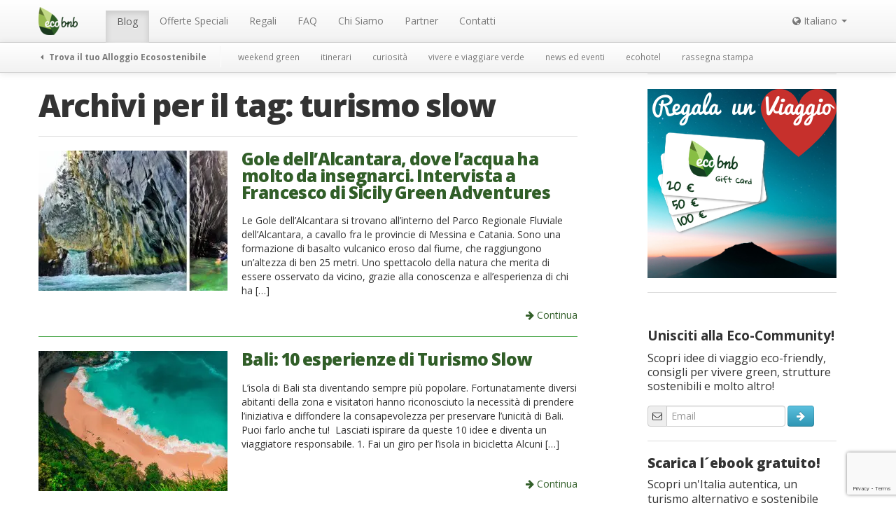

--- FILE ---
content_type: text/html; charset=UTF-8
request_url: https://ecobnb.it/blog/tag/turismo-slow/
body_size: 16169
content:
<!DOCTYPE html><html lang="it-IT"><head><meta charset="UTF-8" /><meta name="viewport" content="width=device-width, initial-scale=1.0"><title>turismo slow Archives - Ecobnb</title><link rel="stylesheet" media="print" onload="this.onload=null;this.media='all';" id="ao_optimized_gfonts" href="https://fonts.googleapis.com/css?family=Gloria+Hallelujah%7COpen+Sans:400,600,700,800%7CPT+Serif:400,400i,700,700i&amp;display=swap" /><link rel="profile" href="https://gmpg.org/xfn/11" /><link rel="pingback" href="https://ecobnb.it/blog/xmlrpc.php" /><link rel="shortcut icon" href="https://sb.ecobnb.net/app/themes/vv/img/favicon.ico" /> <!--[if lt IE 9]> <script src="https://sb.ecobnb.net/app/themes/vv/js/html5.js" type="text/javascript"></script> <![endif]--> <script defer src="[data-uri]"></script> <script src="https://www.google.com/recaptcha/api.js?onload=reCaptchaLoad&render=explicit" async defer></script> <script async src="https://analytics.ecobnb.net/script.js" data-website-id="1fdfa779-a2bd-4ac0-a4e9-d71f4d7b8afd"></script> <script
				type="text/javascript"
				src="https://app.termly.io/resource-blocker/87c29518-d314-4db5-8b97-fbe0ec41d315?autoBlock=on"></script><script data-cfasync="false" data-no-defer="1">var ewww_webp_supported=!1;function check_webp_feature(A,e){var w;e=void 0!==e?e:function(){},ewww_webp_supported?e(ewww_webp_supported):((w=new Image).onload=function(){ewww_webp_supported=0<w.width&&0<w.height,e&&e(ewww_webp_supported)},w.onerror=function(){e&&e(!1)},w.src="data:image/webp;base64,"+{alpha:"UklGRkoAAABXRUJQVlA4WAoAAAAQAAAAAAAAAAAAQUxQSAwAAAARBxAR/Q9ERP8DAABWUDggGAAAABQBAJ0BKgEAAQAAAP4AAA3AAP7mtQAAAA=="}[A])}check_webp_feature("alpha");</script><script data-cfasync="false" data-no-defer="1">var Arrive=function(c,w){"use strict";if(c.MutationObserver&&"undefined"!=typeof HTMLElement){var r,a=0,u=(r=HTMLElement.prototype.matches||HTMLElement.prototype.webkitMatchesSelector||HTMLElement.prototype.mozMatchesSelector||HTMLElement.prototype.msMatchesSelector,{matchesSelector:function(e,t){return e instanceof HTMLElement&&r.call(e,t)},addMethod:function(e,t,r){var a=e[t];e[t]=function(){return r.length==arguments.length?r.apply(this,arguments):"function"==typeof a?a.apply(this,arguments):void 0}},callCallbacks:function(e,t){t&&t.options.onceOnly&&1==t.firedElems.length&&(e=[e[0]]);for(var r,a=0;r=e[a];a++)r&&r.callback&&r.callback.call(r.elem,r.elem);t&&t.options.onceOnly&&1==t.firedElems.length&&t.me.unbindEventWithSelectorAndCallback.call(t.target,t.selector,t.callback)},checkChildNodesRecursively:function(e,t,r,a){for(var i,n=0;i=e[n];n++)r(i,t,a)&&a.push({callback:t.callback,elem:i}),0<i.childNodes.length&&u.checkChildNodesRecursively(i.childNodes,t,r,a)},mergeArrays:function(e,t){var r,a={};for(r in e)e.hasOwnProperty(r)&&(a[r]=e[r]);for(r in t)t.hasOwnProperty(r)&&(a[r]=t[r]);return a},toElementsArray:function(e){return e=void 0!==e&&("number"!=typeof e.length||e===c)?[e]:e}}),e=(l.prototype.addEvent=function(e,t,r,a){a={target:e,selector:t,options:r,callback:a,firedElems:[]};return this._beforeAdding&&this._beforeAdding(a),this._eventsBucket.push(a),a},l.prototype.removeEvent=function(e){for(var t,r=this._eventsBucket.length-1;t=this._eventsBucket[r];r--)e(t)&&(this._beforeRemoving&&this._beforeRemoving(t),(t=this._eventsBucket.splice(r,1))&&t.length&&(t[0].callback=null))},l.prototype.beforeAdding=function(e){this._beforeAdding=e},l.prototype.beforeRemoving=function(e){this._beforeRemoving=e},l),t=function(i,n){var o=new e,l=this,s={fireOnAttributesModification:!1};return o.beforeAdding(function(t){var e=t.target;e!==c.document&&e!==c||(e=document.getElementsByTagName("html")[0]);var r=new MutationObserver(function(e){n.call(this,e,t)}),a=i(t.options);r.observe(e,a),t.observer=r,t.me=l}),o.beforeRemoving(function(e){e.observer.disconnect()}),this.bindEvent=function(e,t,r){t=u.mergeArrays(s,t);for(var a=u.toElementsArray(this),i=0;i<a.length;i++)o.addEvent(a[i],e,t,r)},this.unbindEvent=function(){var r=u.toElementsArray(this);o.removeEvent(function(e){for(var t=0;t<r.length;t++)if(this===w||e.target===r[t])return!0;return!1})},this.unbindEventWithSelectorOrCallback=function(r){var a=u.toElementsArray(this),i=r,e="function"==typeof r?function(e){for(var t=0;t<a.length;t++)if((this===w||e.target===a[t])&&e.callback===i)return!0;return!1}:function(e){for(var t=0;t<a.length;t++)if((this===w||e.target===a[t])&&e.selector===r)return!0;return!1};o.removeEvent(e)},this.unbindEventWithSelectorAndCallback=function(r,a){var i=u.toElementsArray(this);o.removeEvent(function(e){for(var t=0;t<i.length;t++)if((this===w||e.target===i[t])&&e.selector===r&&e.callback===a)return!0;return!1})},this},i=new function(){var s={fireOnAttributesModification:!1,onceOnly:!1,existing:!1};function n(e,t,r){return!(!u.matchesSelector(e,t.selector)||(e._id===w&&(e._id=a++),-1!=t.firedElems.indexOf(e._id)))&&(t.firedElems.push(e._id),!0)}var c=(i=new t(function(e){var t={attributes:!1,childList:!0,subtree:!0};return e.fireOnAttributesModification&&(t.attributes=!0),t},function(e,i){e.forEach(function(e){var t=e.addedNodes,r=e.target,a=[];null!==t&&0<t.length?u.checkChildNodesRecursively(t,i,n,a):"attributes"===e.type&&n(r,i)&&a.push({callback:i.callback,elem:r}),u.callCallbacks(a,i)})})).bindEvent;return i.bindEvent=function(e,t,r){t=void 0===r?(r=t,s):u.mergeArrays(s,t);var a=u.toElementsArray(this);if(t.existing){for(var i=[],n=0;n<a.length;n++)for(var o=a[n].querySelectorAll(e),l=0;l<o.length;l++)i.push({callback:r,elem:o[l]});if(t.onceOnly&&i.length)return r.call(i[0].elem,i[0].elem);setTimeout(u.callCallbacks,1,i)}c.call(this,e,t,r)},i},o=new function(){var a={};function i(e,t){return u.matchesSelector(e,t.selector)}var n=(o=new t(function(){return{childList:!0,subtree:!0}},function(e,r){e.forEach(function(e){var t=e.removedNodes,e=[];null!==t&&0<t.length&&u.checkChildNodesRecursively(t,r,i,e),u.callCallbacks(e,r)})})).bindEvent;return o.bindEvent=function(e,t,r){t=void 0===r?(r=t,a):u.mergeArrays(a,t),n.call(this,e,t,r)},o};d(HTMLElement.prototype),d(NodeList.prototype),d(HTMLCollection.prototype),d(HTMLDocument.prototype),d(Window.prototype);var n={};return s(i,n,"unbindAllArrive"),s(o,n,"unbindAllLeave"),n}function l(){this._eventsBucket=[],this._beforeAdding=null,this._beforeRemoving=null}function s(e,t,r){u.addMethod(t,r,e.unbindEvent),u.addMethod(t,r,e.unbindEventWithSelectorOrCallback),u.addMethod(t,r,e.unbindEventWithSelectorAndCallback)}function d(e){e.arrive=i.bindEvent,s(i,e,"unbindArrive"),e.leave=o.bindEvent,s(o,e,"unbindLeave")}}(window,void 0),ewww_webp_supported=!1;function check_webp_feature(e,t){var r;ewww_webp_supported?t(ewww_webp_supported):((r=new Image).onload=function(){ewww_webp_supported=0<r.width&&0<r.height,t(ewww_webp_supported)},r.onerror=function(){t(!1)},r.src="data:image/webp;base64,"+{alpha:"UklGRkoAAABXRUJQVlA4WAoAAAAQAAAAAAAAAAAAQUxQSAwAAAARBxAR/Q9ERP8DAABWUDggGAAAABQBAJ0BKgEAAQAAAP4AAA3AAP7mtQAAAA==",animation:"UklGRlIAAABXRUJQVlA4WAoAAAASAAAAAAAAAAAAQU5JTQYAAAD/////AABBTk1GJgAAAAAAAAAAAAAAAAAAAGQAAABWUDhMDQAAAC8AAAAQBxAREYiI/gcA"}[e])}function ewwwLoadImages(e){if(e){for(var t=document.querySelectorAll(".batch-image img, .image-wrapper a, .ngg-pro-masonry-item a, .ngg-galleria-offscreen-seo-wrapper a"),r=0,a=t.length;r<a;r++)ewwwAttr(t[r],"data-src",t[r].getAttribute("data-webp")),ewwwAttr(t[r],"data-thumbnail",t[r].getAttribute("data-webp-thumbnail"));for(var i=document.querySelectorAll(".rev_slider ul li"),r=0,a=i.length;r<a;r++){ewwwAttr(i[r],"data-thumb",i[r].getAttribute("data-webp-thumb"));for(var n=1;n<11;)ewwwAttr(i[r],"data-param"+n,i[r].getAttribute("data-webp-param"+n)),n++}for(r=0,a=(i=document.querySelectorAll(".rev_slider img")).length;r<a;r++)ewwwAttr(i[r],"data-lazyload",i[r].getAttribute("data-webp-lazyload"));for(var o=document.querySelectorAll("div.woocommerce-product-gallery__image"),r=0,a=o.length;r<a;r++)ewwwAttr(o[r],"data-thumb",o[r].getAttribute("data-webp-thumb"))}for(var l=document.querySelectorAll("video"),r=0,a=l.length;r<a;r++)ewwwAttr(l[r],"poster",e?l[r].getAttribute("data-poster-webp"):l[r].getAttribute("data-poster-image"));for(var s,c=document.querySelectorAll("img.ewww_webp_lazy_load"),r=0,a=c.length;r<a;r++)e&&(ewwwAttr(c[r],"data-lazy-srcset",c[r].getAttribute("data-lazy-srcset-webp")),ewwwAttr(c[r],"data-srcset",c[r].getAttribute("data-srcset-webp")),ewwwAttr(c[r],"data-lazy-src",c[r].getAttribute("data-lazy-src-webp")),ewwwAttr(c[r],"data-src",c[r].getAttribute("data-src-webp")),ewwwAttr(c[r],"data-orig-file",c[r].getAttribute("data-webp-orig-file")),ewwwAttr(c[r],"data-medium-file",c[r].getAttribute("data-webp-medium-file")),ewwwAttr(c[r],"data-large-file",c[r].getAttribute("data-webp-large-file")),null!=(s=c[r].getAttribute("srcset"))&&!1!==s&&s.includes("R0lGOD")&&ewwwAttr(c[r],"src",c[r].getAttribute("data-lazy-src-webp"))),c[r].className=c[r].className.replace(/\bewww_webp_lazy_load\b/,"");for(var w=document.querySelectorAll(".ewww_webp"),r=0,a=w.length;r<a;r++)e?(ewwwAttr(w[r],"srcset",w[r].getAttribute("data-srcset-webp")),ewwwAttr(w[r],"src",w[r].getAttribute("data-src-webp")),ewwwAttr(w[r],"data-orig-file",w[r].getAttribute("data-webp-orig-file")),ewwwAttr(w[r],"data-medium-file",w[r].getAttribute("data-webp-medium-file")),ewwwAttr(w[r],"data-large-file",w[r].getAttribute("data-webp-large-file")),ewwwAttr(w[r],"data-large_image",w[r].getAttribute("data-webp-large_image")),ewwwAttr(w[r],"data-src",w[r].getAttribute("data-webp-src"))):(ewwwAttr(w[r],"srcset",w[r].getAttribute("data-srcset-img")),ewwwAttr(w[r],"src",w[r].getAttribute("data-src-img"))),w[r].className=w[r].className.replace(/\bewww_webp\b/,"ewww_webp_loaded");window.jQuery&&jQuery.fn.isotope&&jQuery.fn.imagesLoaded&&(jQuery(".fusion-posts-container-infinite").imagesLoaded(function(){jQuery(".fusion-posts-container-infinite").hasClass("isotope")&&jQuery(".fusion-posts-container-infinite").isotope()}),jQuery(".fusion-portfolio:not(.fusion-recent-works) .fusion-portfolio-wrapper").imagesLoaded(function(){jQuery(".fusion-portfolio:not(.fusion-recent-works) .fusion-portfolio-wrapper").isotope()}))}function ewwwWebPInit(e){ewwwLoadImages(e),ewwwNggLoadGalleries(e),document.arrive(".ewww_webp",function(){ewwwLoadImages(e)}),document.arrive(".ewww_webp_lazy_load",function(){ewwwLoadImages(e)}),document.arrive("videos",function(){ewwwLoadImages(e)}),"loading"==document.readyState?document.addEventListener("DOMContentLoaded",ewwwJSONParserInit):("undefined"!=typeof galleries&&ewwwNggParseGalleries(e),ewwwWooParseVariations(e))}function ewwwAttr(e,t,r){null!=r&&!1!==r&&e.setAttribute(t,r)}function ewwwJSONParserInit(){"undefined"!=typeof galleries&&check_webp_feature("alpha",ewwwNggParseGalleries),check_webp_feature("alpha",ewwwWooParseVariations)}function ewwwWooParseVariations(e){if(e)for(var t=document.querySelectorAll("form.variations_form"),r=0,a=t.length;r<a;r++){var i=t[r].getAttribute("data-product_variations"),n=!1;try{for(var o in i=JSON.parse(i))void 0!==i[o]&&void 0!==i[o].image&&(void 0!==i[o].image.src_webp&&(i[o].image.src=i[o].image.src_webp,n=!0),void 0!==i[o].image.srcset_webp&&(i[o].image.srcset=i[o].image.srcset_webp,n=!0),void 0!==i[o].image.full_src_webp&&(i[o].image.full_src=i[o].image.full_src_webp,n=!0),void 0!==i[o].image.gallery_thumbnail_src_webp&&(i[o].image.gallery_thumbnail_src=i[o].image.gallery_thumbnail_src_webp,n=!0),void 0!==i[o].image.thumb_src_webp&&(i[o].image.thumb_src=i[o].image.thumb_src_webp,n=!0));n&&ewwwAttr(t[r],"data-product_variations",JSON.stringify(i))}catch(e){}}}function ewwwNggParseGalleries(e){if(e)for(var t in galleries){var r=galleries[t];galleries[t].images_list=ewwwNggParseImageList(r.images_list)}}function ewwwNggLoadGalleries(e){e&&document.addEventListener("ngg.galleria.themeadded",function(e,t){window.ngg_galleria._create_backup=window.ngg_galleria.create,window.ngg_galleria.create=function(e,t){var r=$(e).data("id");return galleries["gallery_"+r].images_list=ewwwNggParseImageList(galleries["gallery_"+r].images_list),window.ngg_galleria._create_backup(e,t)}})}function ewwwNggParseImageList(e){for(var t in e){var r=e[t];if(void 0!==r["image-webp"]&&(e[t].image=r["image-webp"],delete e[t]["image-webp"]),void 0!==r["thumb-webp"]&&(e[t].thumb=r["thumb-webp"],delete e[t]["thumb-webp"]),void 0!==r.full_image_webp&&(e[t].full_image=r.full_image_webp,delete e[t].full_image_webp),void 0!==r.srcsets)for(var a in r.srcsets)nggSrcset=r.srcsets[a],void 0!==r.srcsets[a+"-webp"]&&(e[t].srcsets[a]=r.srcsets[a+"-webp"],delete e[t].srcsets[a+"-webp"]);if(void 0!==r.full_srcsets)for(var i in r.full_srcsets)nggFSrcset=r.full_srcsets[i],void 0!==r.full_srcsets[i+"-webp"]&&(e[t].full_srcsets[i]=r.full_srcsets[i+"-webp"],delete e[t].full_srcsets[i+"-webp"])}return e}check_webp_feature("alpha",ewwwWebPInit);</script><meta name='robots' content='noindex, follow' />  <script data-cfasync="false" data-pagespeed-no-defer>var gtm4wp_datalayer_name = "dataLayer";
	var dataLayer = dataLayer || [];</script> <meta property="og:locale" content="it_IT" /><meta property="og:type" content="article" /><meta property="og:title" content="turismo slow Archives - Ecobnb" /><meta property="og:url" content="https://ecobnb.it/blog/tag/turismo-slow/" /><meta property="og:site_name" content="Ecobnb" /><link rel='dns-prefetch' href='//ecobnb.it' /><link href='https://fonts.gstatic.com' crossorigin='anonymous' rel='preconnect' /><link rel="alternate" type="application/rss+xml" title="Ecobnb &raquo; Feed" href="https://ecobnb.it/blog/feed/" /><link rel="alternate" type="application/rss+xml" title="Ecobnb &raquo; turismo slow Feed del tag" href="https://ecobnb.it/blog/tag/turismo-slow/feed/" /><link rel='stylesheet' id='wp-block-library-css'  href='https://sb.ecobnb.net/wp-includes/css/dist/block-library/style.min.css' type='text/css' media='all' /><style id='global-styles-inline-css' type='text/css'>body{--wp--preset--color--black: #000000;--wp--preset--color--cyan-bluish-gray: #abb8c3;--wp--preset--color--white: #ffffff;--wp--preset--color--pale-pink: #f78da7;--wp--preset--color--vivid-red: #cf2e2e;--wp--preset--color--luminous-vivid-orange: #ff6900;--wp--preset--color--luminous-vivid-amber: #fcb900;--wp--preset--color--light-green-cyan: #7bdcb5;--wp--preset--color--vivid-green-cyan: #00d084;--wp--preset--color--pale-cyan-blue: #8ed1fc;--wp--preset--color--vivid-cyan-blue: #0693e3;--wp--preset--color--vivid-purple: #9b51e0;--wp--preset--gradient--vivid-cyan-blue-to-vivid-purple: linear-gradient(135deg,rgba(6,147,227,1) 0%,rgb(155,81,224) 100%);--wp--preset--gradient--light-green-cyan-to-vivid-green-cyan: linear-gradient(135deg,rgb(122,220,180) 0%,rgb(0,208,130) 100%);--wp--preset--gradient--luminous-vivid-amber-to-luminous-vivid-orange: linear-gradient(135deg,rgba(252,185,0,1) 0%,rgba(255,105,0,1) 100%);--wp--preset--gradient--luminous-vivid-orange-to-vivid-red: linear-gradient(135deg,rgba(255,105,0,1) 0%,rgb(207,46,46) 100%);--wp--preset--gradient--very-light-gray-to-cyan-bluish-gray: linear-gradient(135deg,rgb(238,238,238) 0%,rgb(169,184,195) 100%);--wp--preset--gradient--cool-to-warm-spectrum: linear-gradient(135deg,rgb(74,234,220) 0%,rgb(151,120,209) 20%,rgb(207,42,186) 40%,rgb(238,44,130) 60%,rgb(251,105,98) 80%,rgb(254,248,76) 100%);--wp--preset--gradient--blush-light-purple: linear-gradient(135deg,rgb(255,206,236) 0%,rgb(152,150,240) 100%);--wp--preset--gradient--blush-bordeaux: linear-gradient(135deg,rgb(254,205,165) 0%,rgb(254,45,45) 50%,rgb(107,0,62) 100%);--wp--preset--gradient--luminous-dusk: linear-gradient(135deg,rgb(255,203,112) 0%,rgb(199,81,192) 50%,rgb(65,88,208) 100%);--wp--preset--gradient--pale-ocean: linear-gradient(135deg,rgb(255,245,203) 0%,rgb(182,227,212) 50%,rgb(51,167,181) 100%);--wp--preset--gradient--electric-grass: linear-gradient(135deg,rgb(202,248,128) 0%,rgb(113,206,126) 100%);--wp--preset--gradient--midnight: linear-gradient(135deg,rgb(2,3,129) 0%,rgb(40,116,252) 100%);--wp--preset--duotone--dark-grayscale: url('#wp-duotone-dark-grayscale');--wp--preset--duotone--grayscale: url('#wp-duotone-grayscale');--wp--preset--duotone--purple-yellow: url('#wp-duotone-purple-yellow');--wp--preset--duotone--blue-red: url('#wp-duotone-blue-red');--wp--preset--duotone--midnight: url('#wp-duotone-midnight');--wp--preset--duotone--magenta-yellow: url('#wp-duotone-magenta-yellow');--wp--preset--duotone--purple-green: url('#wp-duotone-purple-green');--wp--preset--duotone--blue-orange: url('#wp-duotone-blue-orange');--wp--preset--font-size--small: 13px;--wp--preset--font-size--medium: 20px;--wp--preset--font-size--large: 36px;--wp--preset--font-size--x-large: 42px;}.has-black-color{color: var(--wp--preset--color--black) !important;}.has-cyan-bluish-gray-color{color: var(--wp--preset--color--cyan-bluish-gray) !important;}.has-white-color{color: var(--wp--preset--color--white) !important;}.has-pale-pink-color{color: var(--wp--preset--color--pale-pink) !important;}.has-vivid-red-color{color: var(--wp--preset--color--vivid-red) !important;}.has-luminous-vivid-orange-color{color: var(--wp--preset--color--luminous-vivid-orange) !important;}.has-luminous-vivid-amber-color{color: var(--wp--preset--color--luminous-vivid-amber) !important;}.has-light-green-cyan-color{color: var(--wp--preset--color--light-green-cyan) !important;}.has-vivid-green-cyan-color{color: var(--wp--preset--color--vivid-green-cyan) !important;}.has-pale-cyan-blue-color{color: var(--wp--preset--color--pale-cyan-blue) !important;}.has-vivid-cyan-blue-color{color: var(--wp--preset--color--vivid-cyan-blue) !important;}.has-vivid-purple-color{color: var(--wp--preset--color--vivid-purple) !important;}.has-black-background-color{background-color: var(--wp--preset--color--black) !important;}.has-cyan-bluish-gray-background-color{background-color: var(--wp--preset--color--cyan-bluish-gray) !important;}.has-white-background-color{background-color: var(--wp--preset--color--white) !important;}.has-pale-pink-background-color{background-color: var(--wp--preset--color--pale-pink) !important;}.has-vivid-red-background-color{background-color: var(--wp--preset--color--vivid-red) !important;}.has-luminous-vivid-orange-background-color{background-color: var(--wp--preset--color--luminous-vivid-orange) !important;}.has-luminous-vivid-amber-background-color{background-color: var(--wp--preset--color--luminous-vivid-amber) !important;}.has-light-green-cyan-background-color{background-color: var(--wp--preset--color--light-green-cyan) !important;}.has-vivid-green-cyan-background-color{background-color: var(--wp--preset--color--vivid-green-cyan) !important;}.has-pale-cyan-blue-background-color{background-color: var(--wp--preset--color--pale-cyan-blue) !important;}.has-vivid-cyan-blue-background-color{background-color: var(--wp--preset--color--vivid-cyan-blue) !important;}.has-vivid-purple-background-color{background-color: var(--wp--preset--color--vivid-purple) !important;}.has-black-border-color{border-color: var(--wp--preset--color--black) !important;}.has-cyan-bluish-gray-border-color{border-color: var(--wp--preset--color--cyan-bluish-gray) !important;}.has-white-border-color{border-color: var(--wp--preset--color--white) !important;}.has-pale-pink-border-color{border-color: var(--wp--preset--color--pale-pink) !important;}.has-vivid-red-border-color{border-color: var(--wp--preset--color--vivid-red) !important;}.has-luminous-vivid-orange-border-color{border-color: var(--wp--preset--color--luminous-vivid-orange) !important;}.has-luminous-vivid-amber-border-color{border-color: var(--wp--preset--color--luminous-vivid-amber) !important;}.has-light-green-cyan-border-color{border-color: var(--wp--preset--color--light-green-cyan) !important;}.has-vivid-green-cyan-border-color{border-color: var(--wp--preset--color--vivid-green-cyan) !important;}.has-pale-cyan-blue-border-color{border-color: var(--wp--preset--color--pale-cyan-blue) !important;}.has-vivid-cyan-blue-border-color{border-color: var(--wp--preset--color--vivid-cyan-blue) !important;}.has-vivid-purple-border-color{border-color: var(--wp--preset--color--vivid-purple) !important;}.has-vivid-cyan-blue-to-vivid-purple-gradient-background{background: var(--wp--preset--gradient--vivid-cyan-blue-to-vivid-purple) !important;}.has-light-green-cyan-to-vivid-green-cyan-gradient-background{background: var(--wp--preset--gradient--light-green-cyan-to-vivid-green-cyan) !important;}.has-luminous-vivid-amber-to-luminous-vivid-orange-gradient-background{background: var(--wp--preset--gradient--luminous-vivid-amber-to-luminous-vivid-orange) !important;}.has-luminous-vivid-orange-to-vivid-red-gradient-background{background: var(--wp--preset--gradient--luminous-vivid-orange-to-vivid-red) !important;}.has-very-light-gray-to-cyan-bluish-gray-gradient-background{background: var(--wp--preset--gradient--very-light-gray-to-cyan-bluish-gray) !important;}.has-cool-to-warm-spectrum-gradient-background{background: var(--wp--preset--gradient--cool-to-warm-spectrum) !important;}.has-blush-light-purple-gradient-background{background: var(--wp--preset--gradient--blush-light-purple) !important;}.has-blush-bordeaux-gradient-background{background: var(--wp--preset--gradient--blush-bordeaux) !important;}.has-luminous-dusk-gradient-background{background: var(--wp--preset--gradient--luminous-dusk) !important;}.has-pale-ocean-gradient-background{background: var(--wp--preset--gradient--pale-ocean) !important;}.has-electric-grass-gradient-background{background: var(--wp--preset--gradient--electric-grass) !important;}.has-midnight-gradient-background{background: var(--wp--preset--gradient--midnight) !important;}.has-small-font-size{font-size: var(--wp--preset--font-size--small) !important;}.has-medium-font-size{font-size: var(--wp--preset--font-size--medium) !important;}.has-large-font-size{font-size: var(--wp--preset--font-size--large) !important;}.has-x-large-font-size{font-size: var(--wp--preset--font-size--x-large) !important;}</style><link rel='stylesheet' id='_s-style-css'  href='https://sb.ecobnb.net/app/cache/autoptimize/2/css/autoptimize_single_66b2181480b16768ae84ebda4c85c7e2.css?b-modified=1769770708&#038;ver=6.0.3' type='text/css' media='all' /> <script defer type='text/javascript' src='https://sb.ecobnb.net/wp-includes/js/jquery/jquery.min.js' id='jquery-core-js'></script> <script defer type='text/javascript' src='https://sb.ecobnb.net/wp-includes/js/jquery/jquery-migrate.min.js' id='jquery-migrate-js'></script> <script defer type='text/javascript' src='https://sb.ecobnb.net/app/themes/vv/bower_components/bootstrap-dist/js/bootstrap.min.js' id='bootstrap-js'></script> <link rel="https://api.w.org/" href="https://ecobnb.it/blog/wp-json/" /><link rel="alternate" type="application/json" href="https://ecobnb.it/blog/wp-json/wp/v2/tags/2860" /><link rel="EditURI" type="application/rsd+xml" title="RSD" href="https://ecobnb.it/blog/xmlrpc.php?rsd" /><link rel="wlwmanifest" type="application/wlwmanifest+xml" href="https://sb.ecobnb.net/wp-includes/wlwmanifest.xml" /><meta name="generator" content="WordPress 6.0.3" /><link rel="alternate" hreflang="x-default" href="https://ecobnb.it/blog/tag/turismo-slow/" title="Italiano" />  <script type="application/ld+json">{"@context":"https:\/\/schema.org\/","@type":"CollectionPage","headline":"turismo slow Tag","description":"","url":"https:\/\/ecobnb.it\/blog\/tag\/gole-dellalcantara\/","sameAs":[],"hasPart":[{"@context":"https:\/\/schema.org\/","@type":"Article","mainEntityOfPage":{"@type":"WebPage","@id":"https:\/\/ecobnb.it\/blog\/2020\/09\/gole-alcantara-acqua-intervista\/"},"url":"https:\/\/ecobnb.it\/blog\/2020\/09\/gole-alcantara-acqua-intervista\/","headline":"Gole dell'Alcantara, dove l'acqua ha molto da insegnarci. Intervista a Francesco di Sicily Green Adventures","datePublished":"2020-09-02T08:00:55+02:00","dateModified":"2020-09-07T19:21:21+02:00","publisher":{"@type":"Organization","@id":"https:\/\/ecobnb.it\/blog\/#organization","name":"Ecobnb","logo":{"@type":"ImageObject","url":"https:\/\/ecobnb.it\/blog\/app\/uploads\/sites\/2\/2019\/11\/logoAMP.png","width":600,"height":60}},"image":{"@type":"ImageObject","url":"https:\/\/ecobnb.it\/blog\/app\/uploads\/sites\/2\/2020\/09\/Copertina-gole-alcantara.jpg","width":1170,"height":490},"articleSection":"itinerari","description":"Le Gole dell'Alcantara si trovano all'interno del Parco Regionale Fluviale dell'Alcantara, a cavallo fra le provincie di Messina e Catania. Sono una formazione di basalto vulcanico eroso dal fiume, che raggiungono un'altezza di ben 25 metri. Uno spettacolo della natura che merita di essere osservato da vicino, grazie alla","author":{"@type":"Person","name":"Maria Cristina","url":"https:\/\/ecobnb.it\/blog\/author\/cristinamaria\/","description":"Nata tra le campagne assolate della Sicilia e cresciuta in mezzo alle maestose montagne trentine. Fin da piccola sono sempre stata affascinata dalla diversità culturale presente nel nostro paese da nord a sud. Ho una grande passione per le lingue e sogno di poter scoprire in ogni angolo del pianeta, rispettando l'ambiente e valorizzando l'unicità che ci caratterizza.","image":{"@type":"ImageObject","url":"https:\/\/secure.gravatar.com\/avatar\/5f66f8e721d0c282d9aceb798818b5a2?s=96&d=monsterid&r=g","height":96,"width":96}}},{"@context":"https:\/\/schema.org\/","@type":"Article","mainEntityOfPage":{"@type":"WebPage","@id":"https:\/\/ecobnb.it\/blog\/2019\/11\/bali-turismo-slow\/"},"url":"https:\/\/ecobnb.it\/blog\/2019\/11\/bali-turismo-slow\/","headline":"Bali: 10 esperienze di Turismo Slow","datePublished":"2019-11-13T08:00:02+01:00","dateModified":"2019-11-11T16:51:37+01:00","publisher":{"@type":"Organization","@id":"https:\/\/ecobnb.it\/blog\/#organization","name":"Ecobnb","logo":{"@type":"ImageObject","url":"https:\/\/ecobnb.it\/blog\/app\/uploads\/sites\/2\/2019\/11\/logoAMP.png","width":600,"height":60}},"image":{"@type":"ImageObject","url":"https:\/\/ecobnb.it\/blog\/app\/uploads\/sites\/2\/2019\/07\/felfin05-evin-5MV818tzxeo-unsplash.jpg","width":2826,"height":2122},"articleSection":"itinerari","description":"L’isola di Bali sta diventando sempre più popolare. Fortunatamente diversi abitanti della zona e visitatori hanno riconosciuto la necessità di prendere l’iniziativa e diffondere la consapevolezza per preservare l’unicità di Bali. Puoi farlo anche tu!  Lasciati ispirare da queste 10 idee e diventa un viaggiatore responsabile. 1. Fai un","author":{"@type":"Person","name":"Alessia Framba","url":"https:\/\/ecobnb.it\/blog\/author\/alessiaframba\/","description":"Mi chiamo Alessia, ho 21 anni e studio lingue moderne per interpretazione turistica e d'impresa. sono una ragazza alla mano, molto schietta e sincera. Amo gli animali e la natura. Una lunga passeggiata all'aria aperta in compagnia del mio cane è tutto ciò che desidero alla fine di una settimana di studio matto e disperatissimo!","image":{"@type":"ImageObject","url":"https:\/\/secure.gravatar.com\/avatar\/9caed8df0470a630445f64adf5f4b589?s=96&d=monsterid&r=g","height":96,"width":96}}},{"@context":"https:\/\/schema.org\/","@type":"Article","mainEntityOfPage":{"@type":"WebPage","@id":"https:\/\/ecobnb.it\/blog\/2019\/06\/grecia-turismo-lento-vacanze\/"},"url":"https:\/\/ecobnb.it\/blog\/2019\/06\/grecia-turismo-lento-vacanze\/","headline":"Grecia: Turismo Lento in un paradiso biologico lontano dalla routine","datePublished":"2019-06-05T08:00:27+02:00","dateModified":"2019-06-04T09:34:01+02:00","publisher":{"@type":"Organization","@id":"https:\/\/ecobnb.it\/blog\/#organization","name":"Ecobnb","logo":{"@type":"ImageObject","url":"https:\/\/ecobnb.it\/blog\/app\/uploads\/sites\/2\/2019\/11\/logoAMP.png","width":600,"height":60}},"image":{"@type":"ImageObject","url":"https:\/\/ecobnb.it\/blog\/app\/uploads\/sites\/2\/2019\/06\/cop-grecia.png","width":1170,"height":490},"articleSection":"ecohotel","description":"Un'esperienza di turismo lento e lontano dalle destinazioni più affollate. Un agriturismo biologico circondato dalla natura meravigliosa della Grecia autentica: vacanza slow sul Golfo di Corinto, per dimenticare la frenesia della quotidianità. La Grecia è una terra dalle mille sfaccettature: i colori, la storia antica, il mare, i promontori…","author":{"@type":"Person","name":"Lucia Anastasi","url":"https:\/\/ecobnb.it\/blog\/author\/lucia\/","description":"Studentessa, aspirante manager, appassionata di viaggi. Non importa dove, l'importante è andare, mai fermarsi. Grazie a questo credo, ho capito il valore della sostenibilità ambientale e mi impegno per essere una cittadina e viaggiatrice responsabile. Penso che l'attitudine migliore per affrontare il mondo di oggi, in continuo mutamento, sia avere una mente aperta alle infinite possibilità che ci circondano.","image":{"@type":"ImageObject","url":"https:\/\/secure.gravatar.com\/avatar\/e93952c307bfab048a3474eb426400b3?s=96&d=monsterid&r=g","height":96,"width":96},"sameAs":["https:\/\/www.linkedin.com\/in\/lucia-anastasi\/?originalSubdomain=it"]}},{"@context":"https:\/\/schema.org\/","@type":"Article","mainEntityOfPage":{"@type":"WebPage","@id":"https:\/\/ecobnb.it\/blog\/2019\/04\/riviera-e-borghi-degli-angeli-calabria-slow\/"},"url":"https:\/\/ecobnb.it\/blog\/2019\/04\/riviera-e-borghi-degli-angeli-calabria-slow\/","headline":"Riviera e Borghi degli Angeli: il Turismo Slow che stupisce","datePublished":"2019-04-25T08:00:51+02:00","dateModified":"2019-04-30T20:11:18+02:00","publisher":{"@type":"Organization","@id":"https:\/\/ecobnb.it\/blog\/#organization","name":"Ecobnb","logo":{"@type":"ImageObject","url":"https:\/\/ecobnb.it\/blog\/app\/uploads\/sites\/2\/2019\/11\/logoAMP.png","width":600,"height":60}},"image":{"@type":"ImageObject","url":"https:\/\/ecobnb.it\/blog\/app\/uploads\/sites\/2\/2019\/04\/mar_ionio_fantastico.jpg","width":1024,"height":356},"articleSection":"itinerari","description":"La Calabria custodisce un gioiello naturalistico e culturale poco conosciuto: la Riviera e Borghi degli Angeli. Ve lo raccontiamo, per invitarvi a scegliere un'esperienza turistica lenta ma puramente autentica. Sapete che il 2019 è stato proclamato l’anno del turismo lento (o slow)? Proprio così. Se ogni occasione dovrebbe essere","author":{"@type":"Person","name":"Lucia Anastasi","url":"https:\/\/ecobnb.it\/blog\/author\/lucia\/","description":"Studentessa, aspirante manager, appassionata di viaggi. Non importa dove, l'importante è andare, mai fermarsi. Grazie a questo credo, ho capito il valore della sostenibilità ambientale e mi impegno per essere una cittadina e viaggiatrice responsabile. Penso che l'attitudine migliore per affrontare il mondo di oggi, in continuo mutamento, sia avere una mente aperta alle infinite possibilità che ci circondano.","image":{"@type":"ImageObject","url":"https:\/\/secure.gravatar.com\/avatar\/e93952c307bfab048a3474eb426400b3?s=96&d=monsterid&r=g","height":96,"width":96},"sameAs":["https:\/\/www.linkedin.com\/in\/lucia-anastasi\/?originalSubdomain=it"]}},{"@context":"https:\/\/schema.org\/","@type":"Article","mainEntityOfPage":{"@type":"WebPage","@id":"https:\/\/ecobnb.it\/blog\/2019\/04\/alta-via-monti-liguri\/"},"url":"https:\/\/ecobnb.it\/blog\/2019\/04\/alta-via-monti-liguri\/","headline":"Alta Via dei Monti Liguri: una terra vista dall'alto","datePublished":"2019-04-04T12:55:20+02:00","dateModified":"2019-04-04T12:55:20+02:00","publisher":{"@type":"Organization","@id":"https:\/\/ecobnb.it\/blog\/#organization","name":"Ecobnb","logo":{"@type":"ImageObject","url":"https:\/\/ecobnb.it\/blog\/app\/uploads\/sites\/2\/2019\/11\/logoAMP.png","width":600,"height":60}},"image":{"@type":"ImageObject","url":"https:\/\/ecobnb.it\/blog\/app\/uploads\/sites\/2\/2019\/03\/Sunset_from_Piani_di_Praglia-e1554195080577.jpg","width":1170,"height":453},"articleSection":"itinerari","description":"Mare, montagna, buon cibo, natura ed esperienze dinamiche. La Liguria offre qualsiasi cosa un viaggiatore possa desiderare. Oggi vogliamo invitarvi ad esplorarla dall'alto con un percorso mozzafiato e antichissimo: l'Alta Via dei Monti Liguri. Da un confine all'altro della regione potrete conoscerne gli angoli più segreti. Chi di voi non si è","author":{"@type":"Person","name":"Lucia Anastasi","url":"https:\/\/ecobnb.it\/blog\/author\/lucia\/","description":"Studentessa, aspirante manager, appassionata di viaggi. Non importa dove, l'importante è andare, mai fermarsi. Grazie a questo credo, ho capito il valore della sostenibilità ambientale e mi impegno per essere una cittadina e viaggiatrice responsabile. Penso che l'attitudine migliore per affrontare il mondo di oggi, in continuo mutamento, sia avere una mente aperta alle infinite possibilità che ci circondano.","image":{"@type":"ImageObject","url":"https:\/\/secure.gravatar.com\/avatar\/e93952c307bfab048a3474eb426400b3?s=96&d=monsterid&r=g","height":96,"width":96},"sameAs":["https:\/\/www.linkedin.com\/in\/lucia-anastasi\/?originalSubdomain=it"]}},{"@context":"https:\/\/schema.org\/","@type":"Article","mainEntityOfPage":{"@type":"WebPage","@id":"https:\/\/ecobnb.it\/blog\/2019\/04\/restanza-festival-turismo-responsabile\/"},"url":"https:\/\/ecobnb.it\/blog\/2019\/04\/restanza-festival-turismo-responsabile\/","headline":"Restanza: il coraggio di chi Resta, per dare nuova vita a luoghi e promuovere il Turismo Responsabile","datePublished":"2019-04-01T08:00:10+02:00","dateModified":"2019-04-04T19:47:28+02:00","publisher":{"@type":"Organization","@id":"https:\/\/ecobnb.it\/blog\/#organization","name":"Ecobnb","logo":{"@type":"ImageObject","url":"https:\/\/ecobnb.it\/blog\/app\/uploads\/sites\/2\/2019\/11\/logoAMP.png","width":600,"height":60}},"image":{"@type":"ImageObject","url":"https:\/\/ecobnb.it\/blog\/app\/uploads\/sites\/2\/2019\/03\/Foto-Noemi-Usai.4.jpg","width":2048,"height":1362},"articleSection":"news ed eventi","description":"Parliamo spesso di turismo responsabile, ma quanto è complessa questa espressione? IT.A.CÀ è il festival del turismo responsabile, che da anni affronta le mille sfaccettature del fenomeno. Mira a promuovere la valorizzazione dei luoghi in maniera slow. Quest’anno il tema del festival è la restanza. È un fenomeno analizzato","author":{"@type":"Person","name":"Lucia Anastasi","url":"https:\/\/ecobnb.it\/blog\/author\/lucia\/","description":"Studentessa, aspirante manager, appassionata di viaggi. Non importa dove, l'importante è andare, mai fermarsi. Grazie a questo credo, ho capito il valore della sostenibilità ambientale e mi impegno per essere una cittadina e viaggiatrice responsabile. Penso che l'attitudine migliore per affrontare il mondo di oggi, in continuo mutamento, sia avere una mente aperta alle infinite possibilità che ci circondano.","image":{"@type":"ImageObject","url":"https:\/\/secure.gravatar.com\/avatar\/e93952c307bfab048a3474eb426400b3?s=96&d=monsterid&r=g","height":96,"width":96},"sameAs":["https:\/\/www.linkedin.com\/in\/lucia-anastasi\/?originalSubdomain=it"]}},{"@context":"https:\/\/schema.org\/","@type":"Article","mainEntityOfPage":{"@type":"WebPage","@id":"https:\/\/ecobnb.it\/blog\/2019\/03\/parco-aveto-liguria-mulini\/"},"url":"https:\/\/ecobnb.it\/blog\/2019\/03\/parco-aveto-liguria-mulini\/","headline":"Nel Parco Aveto, Viaggio nel Tempo tra Antichi Mulini","datePublished":"2019-03-28T09:44:16+01:00","dateModified":"2023-08-21T15:59:48+02:00","publisher":{"@type":"Organization","@id":"https:\/\/ecobnb.it\/blog\/#organization","name":"Ecobnb","logo":{"@type":"ImageObject","url":"https:\/\/ecobnb.it\/blog\/app\/uploads\/sites\/2\/2019\/11\/logoAMP.png","width":600,"height":60}},"image":{"@type":"ImageObject","url":"https:\/\/ecobnb.it\/blog\/app\/uploads\/sites\/2\/2019\/03\/Mulino_Gramizza_F._Cambi-e1553184016981.jpg","width":1800,"height":1200},"articleSection":"itinerari","description":"Visitare luoghi che hanno una storia lunga nel tempo è sempre affascinante. Ancora di più quando questi sono dei Tesori Nascosti a due passi da noi. Vi portiamo alla scoperta degli antichi mulini della Liguria. Tra l'Appennino e la Val d'Aveto, la tradizione locale e la manualità di un","author":{"@type":"Person","name":"Lucia Anastasi","url":"https:\/\/ecobnb.it\/blog\/author\/lucia\/","description":"Studentessa, aspirante manager, appassionata di viaggi. Non importa dove, l'importante è andare, mai fermarsi. Grazie a questo credo, ho capito il valore della sostenibilità ambientale e mi impegno per essere una cittadina e viaggiatrice responsabile. Penso che l'attitudine migliore per affrontare il mondo di oggi, in continuo mutamento, sia avere una mente aperta alle infinite possibilità che ci circondano.","image":{"@type":"ImageObject","url":"https:\/\/secure.gravatar.com\/avatar\/e93952c307bfab048a3474eb426400b3?s=96&d=monsterid&r=g","height":96,"width":96},"sameAs":["https:\/\/www.linkedin.com\/in\/lucia-anastasi\/?originalSubdomain=it"]}},{"@context":"https:\/\/schema.org\/","@type":"Article","mainEntityOfPage":{"@type":"WebPage","@id":"https:\/\/ecobnb.it\/blog\/2019\/02\/transalpina-slow-slovenia\/"},"url":"https:\/\/ecobnb.it\/blog\/2019\/02\/transalpina-slow-slovenia\/","headline":"Sulla Transalpina per un'esperienza slow in Slovenia","datePublished":"2019-02-22T18:34:03+01:00","dateModified":"2019-02-22T18:38:04+01:00","publisher":{"@type":"Organization","@id":"https:\/\/ecobnb.it\/blog\/#organization","name":"Ecobnb","logo":{"@type":"ImageObject","url":"https:\/\/ecobnb.it\/blog\/app\/uploads\/sites\/2\/2019\/11\/logoAMP.png","width":600,"height":60}},"image":{"@type":"ImageObject","url":"https:\/\/ecobnb.it\/blog\/app\/uploads\/sites\/2\/2017\/07\/Nova_Gorica_Solkan_Eisenbahnbruecke_ueber_die_Soca_120720069_1600x1062_88.jpg","width":1170,"height":490},"articleSection":"weekend green","description":"Tra testimonianze della prima guerra, monasteri, e un'incredibile natura passa il treno storico della Transalpina: un viaggio indimenticabile da Nova Gorica a Bled in Slovenia. Vi presentiamo una piccola perla per tutti noi amanti del turismo slow, un piacevole itinerario di 80 chilometri nel verde della meravigliosa Slovenia, a","author":{"@type":"Person","name":"Chiara Marras","url":"https:\/\/ecobnb.it\/blog\/author\/chiaramarras\/","description":"Mi chiamo Chiara e vivo in una piccola isola della Sardegna. Spero ancora in un web che sia spazio di condivisione e divulgazione, e credo che l’eco-sostenibilità sia una sfida imprescindibile del nostro tempo. Per questo, amo raccontare il viaggio come un’esperienza autentica, in armonia con la natura e le culture locali.","image":{"@type":"ImageObject","url":"https:\/\/secure.gravatar.com\/avatar\/54e0cbd8f6686498c2c79f3852dabcfa?s=96&d=monsterid&r=g","height":96,"width":96},"sameAs":["https:\/\/plus.google.com\/u\/0\/116858613667580226707"]}}]}</script> 
 <script data-cfasync="false" data-pagespeed-no-defer>var dataLayer_content = {"pagePostType":"post","pagePostType2":"tag-post"};
	dataLayer.push( dataLayer_content );</script> <script data-cfasync="false">(function(w,d,s,l,i){w[l]=w[l]||[];w[l].push({'gtm.start':
new Date().getTime(),event:'gtm.js'});var f=d.getElementsByTagName(s)[0],
j=d.createElement(s),dl=l!='dataLayer'?'&l='+l:'';j.async=true;j.src=
'//www.googletagmanager.com/gtm.'+'js?id='+i+dl;f.parentNode.insertBefore(j,f);
})(window,document,'script','dataLayer','GTM-K6CSB4');</script>  <noscript><style>.lazyload[data-src]{display:none !important;}</style></noscript><style>.lazyload{background-image:none !important;}.lazyload:before{background-image:none !important;}</style><style>.wp-block-gallery.is-cropped .blocks-gallery-item picture{height:100%;width:100%;}</style> <script>(function(i,s,o,g,r,a,m){i['GoogleAnalyticsObject']=r;i[r]=i[r]||function(){
  (i[r].q=i[r].q||[]).push(arguments)},i[r].l=1*new Date();a=s.createElement(o),
  m=s.getElementsByTagName(o)[0];a.async=1;a.src=g;m.parentNode.insertBefore(a,m)
  })(window,document,'script','https://www.google-analytics.com/analytics.js','ga');

  
  ga('create', 'UA-56251355-5', 'auto', 'tracker_0');
  ga('tracker_0.send', 'pageview');

  ga('create', 'UA-56251355-1', 'auto', 'tracker_1');
  ga('tracker_1.send', 'pageview');</script> </head><body class="archive tag tag-turismo-slow tag-2860 has-submenu group-blog">
<script data-cfasync="false" data-no-defer="1">if(typeof ewww_webp_supported==="undefined"){var ewww_webp_supported=!1}if(ewww_webp_supported){document.body.classList.add("webp-support")}</script><div id="wrapper" class="hfeed site"><div role="navigation" class="site-navigation navbar navbar-fixed-top"><h1 class="screen-reader-text">Menu</h1><div class="screen-reader-text skip-link"><a href="#content" title="Salta al contenuto">Salta al contenuto</a></div><div id="navbar_public"  class="navbar-inner"><div class="container"> <a class="btn btn-navbar" data-toggle="collapse" data-target="#navbar_public .nav-collapse"> <span class="icon-bar"></span><span class="icon-bar"></span><span class="icon-bar"></span> </a> <a class="brand" href="https://ecobnb.it"> <img src="[data-uri]" alt="Ecobnb" data-src="https://sb.ecobnb.net/app/themes/vv/img/logo.png" decoding="async" class="lazyload" width="56" height="40" /><noscript><img src="https://sb.ecobnb.net/app/themes/vv/img/logo.png" alt="Ecobnb" data-eio="l" /></noscript> </a><div class="nav-collapse"><ul id="menu-menu-principale" class="nav"><li id="menu-item-2939" class="blog-home menu-item menu-item-type-custom menu-item-object-custom menu-item-home active menu-item-2939"><a href="https://ecobnb.it/blog">Blog</a></li><li id="menu-item-9768" class="menu-item menu-item-type-custom menu-item-object-custom menu-item-9768"><a href="https://ecobnb.it/offerte/">Offerte Speciali</a></li><li id="menu-item-64831" class="menu-item menu-item-type-custom menu-item-object-custom menu-item-64831"><a href="https://ecobnb.it/shop">Regali</a></li><li id="menu-item-15407" class="menu-item menu-item-type-post_type menu-item-object-page menu-item-15407"><a title="FAQ – Le risposte alle domande più frequenti" href="https://ecobnb.it/blog/faq/">FAQ</a></li><li id="menu-item-2942" class="menu-item menu-item-type-post_type menu-item-object-page menu-item-2942"><a href="https://ecobnb.it/blog/turismo-responsabile-italia/">Chi Siamo</a></li><li id="menu-item-2943" class="menu-item menu-item-type-post_type menu-item-object-page menu-item-2943"><a href="https://ecobnb.it/blog/partner/">Partner</a></li><li id="menu-item-2968" class="menu-item menu-item-type-post_type menu-item-object-page menu-item-2968"><a href="https://ecobnb.it/blog/contatti/">Contatti</a></li></ul><ul id="nav-lang" class="nav pull-right"><li class="dropdown first last"> <a data-toggle="dropdown" class="dropdown-toggle" href="#"> <i class="icon-globe"></i> Italiano <i class="caret"></i> </a><ul class="dropdown-menu menu_level_1"><li><a href="https://ecobnb.de/blog/">German</a></li><li><a href="https://ecobnb.com/blog/">English</a></li><li><a href="https://ecobnb.es/blog/">Spanish</a></li><li><a href="https://ecobnb.fr/blog/">French</a></li><li class="active"><a href="https://ecobnb.it/blog/tag/turismo-slow/">Italiano</a></li></ul></li></ul></div></div></div><div id="navbar_secondary"  class="navbar-inner"><div class="container"> <a class="btn btn-navbar" data-toggle="collapse" data-target="#navbar_secondary .nav-collapse"> <span class="icon-bar"></span><span class="icon-bar"></span><span class="icon-bar"></span> </a> <a class="brand" href="https://ecobnb.it"> <i class="icon-caret-left"></i> Trova il tuo Alloggio Ecosostenibile </a><div class="nav-collapse"><ul id="menu-menu-secondario" class="nav"><li class="divider-vertical"></li><li id="menu-item-3202" class="menu-item menu-item-type-taxonomy menu-item-object-category menu-item-3202"><a href="https://ecobnb.it/blog/category/weekend/">weekend green</a></li><li id="menu-item-3201" class="menu-item menu-item-type-taxonomy menu-item-object-category menu-item-3201"><a href="https://ecobnb.it/blog/category/itinerari/">itinerari</a></li><li id="menu-item-3199" class="menu-item menu-item-type-taxonomy menu-item-object-category menu-item-3199"><a href="https://ecobnb.it/blog/category/curiosita/">curiosità</a></li><li id="menu-item-3198" class="menu-item menu-item-type-taxonomy menu-item-object-category menu-item-3198"><a href="https://ecobnb.it/blog/category/viaggiare-verde/">vivere e viaggiare verde</a></li><li id="menu-item-3200" class="menu-item menu-item-type-taxonomy menu-item-object-category menu-item-3200"><a href="https://ecobnb.it/blog/category/news-eventi/">news ed eventi</a></li><li id="menu-item-3728" class="menu-item menu-item-type-taxonomy menu-item-object-category menu-item-3728"><a href="https://ecobnb.it/blog/category/ecohotel/">ecohotel</a></li><li id="menu-item-27448" class="menu-item menu-item-type-taxonomy menu-item-object-category menu-item-27448"><a href="https://ecobnb.it/blog/category/stampa/">rassegna stampa</a></li></ul></div></div></div></div><div id="main" class="container"><div id="post-54696" class="post-54696 post type-post status-publish format-standard has-post-thumbnail hentry category-itinerari tag-gole-dellalcantara tag-itinerari-green tag-turismo-slow"><div id="content"><section id="primary" class="content-area"><header class="page-header"><h1 class="page-title"> Archivi per il tag: <span>turismo slow</span></h1></header><div class="summary"> <a href="https://ecobnb.it/blog/2020/09/gole-alcantara-acqua-intervista/" class="alignleft"> <picture><source   type='image/webp' data-srcset="https://sb.ecobnb.net/app/uploads/sites/2/2020/09/Copertina-gole-alcantara-270x200.jpg.webp"><img src="[data-uri]" data-eio="p" data-src="https://sb.ecobnb.net/app/uploads/sites/2/2020/09/Copertina-gole-alcantara-270x200.jpg" decoding="async" class="lazyload" width="270" height="200" /><noscript><img src="https://sb.ecobnb.net/app/uploads/sites/2/2020/09/Copertina-gole-alcantara-270x200.jpg" data-eio="l" /></noscript></picture> </a><h3> <a class="featured" href="https://ecobnb.it/blog/2020/09/gole-alcantara-acqua-intervista/"> Gole dell&#8217;Alcantara, dove l&#8217;acqua ha molto da insegnarci. Intervista a Francesco di Sicily Green Adventures </a></h3> <a class="excerpt-link" href="https://ecobnb.it/blog/2020/09/gole-alcantara-acqua-intervista/"><p>Le Gole dell&#8217;Alcantara si trovano all&#8217;interno del Parco Regionale Fluviale dell&#8217;Alcantara, a cavallo fra le provincie di Messina e Catania. Sono una formazione di basalto vulcanico eroso dal fiume, che raggiungono un&#8217;altezza di ben 25 metri. Uno spettacolo della natura che merita di essere osservato da vicino, grazie alla conoscenza e all&#8217;esperienza di chi ha [&hellip;]</p> </a> <a class="more" href="https://ecobnb.it/blog/2020/09/gole-alcantara-acqua-intervista/"> <i class="icon-arrow-right"></i> Continua </a></div><div class="summary"> <a href="https://ecobnb.it/blog/2019/11/bali-turismo-slow/" class="alignleft"> <picture><source   type='image/webp' data-srcset="https://sb.ecobnb.net/app/uploads/sites/2/2019/07/felfin05-evin-5MV818tzxeo-unsplash-270x200.jpg.webp"><img src="[data-uri]" data-eio="p" data-src="https://sb.ecobnb.net/app/uploads/sites/2/2019/07/felfin05-evin-5MV818tzxeo-unsplash-270x200.jpg" decoding="async" class="lazyload" width="270" height="200" /><noscript><img src="https://sb.ecobnb.net/app/uploads/sites/2/2019/07/felfin05-evin-5MV818tzxeo-unsplash-270x200.jpg" data-eio="l" /></noscript></picture> </a><h3> <a class="featured" href="https://ecobnb.it/blog/2019/11/bali-turismo-slow/"> Bali: 10 esperienze di Turismo Slow </a></h3> <a class="excerpt-link" href="https://ecobnb.it/blog/2019/11/bali-turismo-slow/"><p>L’isola di Bali sta diventando sempre più popolare. Fortunatamente diversi abitanti della zona e visitatori hanno riconosciuto la necessità di prendere l’iniziativa e diffondere la consapevolezza per preservare l’unicità di Bali. Puoi farlo anche tu!  Lasciati ispirare da queste 10 idee e diventa un viaggiatore responsabile. 1. Fai un giro per l’isola in bicicletta Alcuni [&hellip;]</p> </a> <a class="more" href="https://ecobnb.it/blog/2019/11/bali-turismo-slow/"> <i class="icon-arrow-right"></i> Continua </a></div><div class="summary"> <a href="https://ecobnb.it/blog/2019/06/grecia-turismo-lento-vacanze/" class="alignleft"> <picture><source   type='image/webp' data-srcset="https://sb.ecobnb.net/app/uploads/sites/2/2019/06/cop-grecia-270x200.png.webp"><img src="[data-uri]" data-eio="p" data-src="https://sb.ecobnb.net/app/uploads/sites/2/2019/06/cop-grecia-270x200.png" decoding="async" class="lazyload" width="270" height="200" /><noscript><img src="https://sb.ecobnb.net/app/uploads/sites/2/2019/06/cop-grecia-270x200.png" data-eio="l" /></noscript></picture> </a><h3> <a class="featured" href="https://ecobnb.it/blog/2019/06/grecia-turismo-lento-vacanze/"> Grecia: Turismo Lento in un paradiso biologico lontano dalla routine </a></h3> <a class="excerpt-link" href="https://ecobnb.it/blog/2019/06/grecia-turismo-lento-vacanze/"><p>Un&#8217;esperienza di turismo lento e lontano dalle destinazioni più affollate. Un agriturismo biologico circondato dalla natura meravigliosa della Grecia autentica: vacanza slow sul Golfo di Corinto, per dimenticare la frenesia della quotidianità. La Grecia è una terra dalle mille sfaccettature: i colori, la storia antica, il mare, i promontori… Terraferma vasta e da esplorare e [&hellip;]</p> </a> <a class="more" href="https://ecobnb.it/blog/2019/06/grecia-turismo-lento-vacanze/"> <i class="icon-arrow-right"></i> Continua </a></div><div class="summary"> <a href="https://ecobnb.it/blog/2019/04/riviera-e-borghi-degli-angeli-calabria-slow/" class="alignleft"> <picture><source   type='image/webp' data-srcset="https://sb.ecobnb.net/app/uploads/sites/2/2019/04/mar_ionio_fantastico-270x200.jpg.webp"><img src="[data-uri]" data-eio="p" data-src="https://sb.ecobnb.net/app/uploads/sites/2/2019/04/mar_ionio_fantastico-270x200.jpg" decoding="async" class="lazyload" width="270" height="200" /><noscript><img src="https://sb.ecobnb.net/app/uploads/sites/2/2019/04/mar_ionio_fantastico-270x200.jpg" data-eio="l" /></noscript></picture> </a><h3> <a class="featured" href="https://ecobnb.it/blog/2019/04/riviera-e-borghi-degli-angeli-calabria-slow/"> Riviera e Borghi degli Angeli: il Turismo Slow che stupisce </a></h3> <a class="excerpt-link" href="https://ecobnb.it/blog/2019/04/riviera-e-borghi-degli-angeli-calabria-slow/"><p>La Calabria custodisce un gioiello naturalistico e culturale poco conosciuto: la Riviera e Borghi degli Angeli. Ve lo raccontiamo, per invitarvi a scegliere un&#8217;esperienza turistica lenta ma puramente autentica. Sapete che il 2019 è stato proclamato l’anno del turismo lento (o slow)? Proprio così. Se ogni occasione dovrebbe essere giusta per un viaggio di questo [&hellip;]</p> </a> <a class="more" href="https://ecobnb.it/blog/2019/04/riviera-e-borghi-degli-angeli-calabria-slow/"> <i class="icon-arrow-right"></i> Continua </a></div><div class="summary"> <a href="https://ecobnb.it/blog/2019/04/alta-via-monti-liguri/" class="alignleft"> <picture><source   type='image/webp' data-srcset="https://sb.ecobnb.net/app/uploads/sites/2/2019/03/Sunset_from_Piani_di_Praglia-e1554195080577-270x200.jpg.webp"><img src="[data-uri]" data-eio="p" data-src="https://sb.ecobnb.net/app/uploads/sites/2/2019/03/Sunset_from_Piani_di_Praglia-e1554195080577-270x200.jpg" decoding="async" class="lazyload" width="270" height="200" /><noscript><img src="https://sb.ecobnb.net/app/uploads/sites/2/2019/03/Sunset_from_Piani_di_Praglia-e1554195080577-270x200.jpg" data-eio="l" /></noscript></picture> </a><h3> <a class="featured" href="https://ecobnb.it/blog/2019/04/alta-via-monti-liguri/"> Alta Via dei Monti Liguri: una terra vista dall&#8217;alto </a></h3> <a class="excerpt-link" href="https://ecobnb.it/blog/2019/04/alta-via-monti-liguri/"><p>Mare, montagna, buon cibo, natura ed esperienze dinamiche. La Liguria offre qualsiasi cosa un viaggiatore possa desiderare. Oggi vogliamo invitarvi ad esplorarla dall&#8217;alto con un percorso mozzafiato e antichissimo: l&#8217;Alta Via dei Monti Liguri. Da un confine all&#8217;altro della regione potrete conoscerne gli angoli più segreti. Chi di voi non si è chiesto, almeno una volta, come facessero [&hellip;]</p> </a> <a class="more" href="https://ecobnb.it/blog/2019/04/alta-via-monti-liguri/"> <i class="icon-arrow-right"></i> Continua </a></div><div class="summary"> <a href="https://ecobnb.it/blog/2019/04/restanza-festival-turismo-responsabile/" class="alignleft"> <picture><source   type='image/webp' data-srcset="https://sb.ecobnb.net/app/uploads/sites/2/2019/03/Foto-Noemi-Usai.4-270x200.jpg.webp"><img src="[data-uri]" data-eio="p" data-src="https://sb.ecobnb.net/app/uploads/sites/2/2019/03/Foto-Noemi-Usai.4-270x200.jpg" decoding="async" class="lazyload" width="270" height="200" /><noscript><img src="https://sb.ecobnb.net/app/uploads/sites/2/2019/03/Foto-Noemi-Usai.4-270x200.jpg" data-eio="l" /></noscript></picture> </a><h3> <a class="featured" href="https://ecobnb.it/blog/2019/04/restanza-festival-turismo-responsabile/"> Restanza: il coraggio di chi Resta, per dare nuova vita a luoghi e promuovere il Turismo Responsabile </a></h3> <a class="excerpt-link" href="https://ecobnb.it/blog/2019/04/restanza-festival-turismo-responsabile/"><p>Parliamo spesso di turismo responsabile, ma quanto è complessa questa espressione? IT.A.CÀ è il festival del turismo responsabile, che da anni affronta le mille sfaccettature del fenomeno. Mira a promuovere la valorizzazione dei luoghi in maniera slow. Quest’anno il tema del festival è la restanza. È un fenomeno analizzato dal Prof. Vito Teti, antropologo, nel [&hellip;]</p> </a> <a class="more" href="https://ecobnb.it/blog/2019/04/restanza-festival-turismo-responsabile/"> <i class="icon-arrow-right"></i> Continua </a></div><div class="summary"> <a href="https://ecobnb.it/blog/2019/03/parco-aveto-liguria-mulini/" class="alignleft"> <picture><source   type='image/webp' data-srcset="https://sb.ecobnb.net/app/uploads/sites/2/2019/03/Mulino_Gramizza_F._Cambi-e1553184016981-270x200.jpg.webp"><img src="[data-uri]" data-eio="p" data-src="https://sb.ecobnb.net/app/uploads/sites/2/2019/03/Mulino_Gramizza_F._Cambi-e1553184016981-270x200.jpg" decoding="async" class="lazyload" width="270" height="200" /><noscript><img src="https://sb.ecobnb.net/app/uploads/sites/2/2019/03/Mulino_Gramizza_F._Cambi-e1553184016981-270x200.jpg" data-eio="l" /></noscript></picture> </a><h3> <a class="featured" href="https://ecobnb.it/blog/2019/03/parco-aveto-liguria-mulini/"> Nel Parco Aveto, Viaggio nel Tempo tra Antichi Mulini </a></h3> <a class="excerpt-link" href="https://ecobnb.it/blog/2019/03/parco-aveto-liguria-mulini/"><p>Visitare luoghi che hanno una storia lunga nel tempo è sempre affascinante. Ancora di più quando questi sono dei Tesori Nascosti a due passi da noi. Vi portiamo alla scoperta degli antichi mulini della Liguria. Tra l&#8217;Appennino e la Val d&#8217;Aveto, la tradizione locale e la manualità di un mestiere si mescolano per offrire un&#8217;esperienza [&hellip;]</p> </a> <a class="more" href="https://ecobnb.it/blog/2019/03/parco-aveto-liguria-mulini/"> <i class="icon-arrow-right"></i> Continua </a></div><div class="summary"> <a href="https://ecobnb.it/blog/2019/02/transalpina-slow-slovenia/" class="alignleft"> <picture><source   type='image/webp' data-srcset="https://sb.ecobnb.net/app/uploads/sites/2/2017/07/Nova_Gorica_Solkan_Eisenbahnbruecke_ueber_die_Soca_120720069_1600x1062_88-270x200.jpg.webp"><img src="[data-uri]" data-eio="p" data-src="https://sb.ecobnb.net/app/uploads/sites/2/2017/07/Nova_Gorica_Solkan_Eisenbahnbruecke_ueber_die_Soca_120720069_1600x1062_88-270x200.jpg" decoding="async" class="lazyload" width="270" height="200" /><noscript><img src="https://sb.ecobnb.net/app/uploads/sites/2/2017/07/Nova_Gorica_Solkan_Eisenbahnbruecke_ueber_die_Soca_120720069_1600x1062_88-270x200.jpg" data-eio="l" /></noscript></picture> </a><h3> <a class="featured" href="https://ecobnb.it/blog/2019/02/transalpina-slow-slovenia/"> Sulla Transalpina per un&#8217;esperienza slow in Slovenia </a></h3> <a class="excerpt-link" href="https://ecobnb.it/blog/2019/02/transalpina-slow-slovenia/"><p>Tra testimonianze della prima guerra, monasteri, e un&#8217;incredibile natura passa il treno storico della Transalpina: un viaggio indimenticabile da Nova Gorica a Bled in Slovenia. Vi presentiamo una piccola perla per tutti noi amanti del turismo slow, un piacevole itinerario di 80 chilometri nel verde della meravigliosa Slovenia, a bordo di storiche carrozze, adornate di [&hellip;]</p> </a> <a class="more" href="https://ecobnb.it/blog/2019/02/transalpina-slow-slovenia/"> <i class="icon-arrow-right"></i> Continua </a></div></section><div id="secondary" class="widget-area" role="complementary"><hr /><aside id="custom_html-7" class="widget_text widget widget_custom_html"><div class="textwidget custom-html-widget"><p align="center"><a href="https://ecobnb.it/acquista-giftcard?utm_source=blog&utm_medium=banner&utm_campaign=giftcard" title="Viaggio Regalo" target="_blank" rel="noopener"><picture><source   type='image/webp' data-srcset="https://sb.ecobnb.net/app/uploads/sites/2/2019/04/2.png.webp"><img src="[data-uri]" data-eio="p" data-src="https://sb.ecobnb.net/app/uploads/sites/2/2019/04/2.png" decoding="async" class="lazyload" width="270" height="270" /><noscript><img src="https://sb.ecobnb.net/app/uploads/sites/2/2019/04/2.png" data-eio="l" /></noscript></picture> </a></p></div></aside><hr /><aside id="custom_html-8" class="widget_text widget widget_custom_html"><div class="textwidget custom-html-widget"><aside style="padding-top: 30px;" class="widget" id="newsletter-container"> <span style="font-size: 19px; font-weight: bold; width: 257px; height: 27px; position: relative; left: 0px; top: 0px;">Unisciti alla Eco-Community!</span><div id="optimizely_229497126" style="font-size: 16px; position: relative; left: 0px; top: 0px; width: 276px; height: 78px; padding-top: 10px;">Scopri idee di viaggio eco-friendly, consigli per vivere green, strutture sostenibili e molto altro!</div><form method="post" action="https://ecobnb.it/newsletter/token" class="form-inline"><div class="input-prepend"> <span class="add-on"> <i class="icon icon-envelope-alt"></i></span> <input type="email" class="required email span2" name="email" placeholder="Email" required> <input type="hidden" name="signup" value="blog_home" required/></div> <button class="btn btn-info newsletter-btn" type="submit" data-recaptcha="reCaptchaSide"><i class="icon-arrow-right"></i></button><div id="reCaptchaSide"></div></form></aside></div></aside><hr /><aside id="custom_html-9" class="widget_text widget widget_custom_html"><div class="textwidget custom-html-widget"><h4 class="widget-title" style="font-size: 19px;">Scarica l´ebook gratuito!</h4> <a target="_blank" href="https://form.jotformeu.com/52927045191355" style="text-decoration: none; font-size: 16px; color: rgb(51, 51, 51);" rel="noopener"> Scopri un'Italia autentica, un turismo alternativo e sostenibile raccontato da cittandini innamorati delle loro città. </a> <br><p align="center"><a href="https://form.jotformeu.com/52927045191355" title="Itaca'" target="_blank" rel="noopener"><picture><source   type='image/webp' data-srcset="https://sb.ecobnb.net/app/uploads/sites/2/2015/10/Growup3.png.webp"><img src="[data-uri]" data-eio="p" data-src="https://sb.ecobnb.net/app/uploads/sites/2/2015/10/Growup3.png" decoding="async" class="lazyload" width="236" height="347" /><noscript><img src="https://sb.ecobnb.net/app/uploads/sites/2/2015/10/Growup3.png" data-eio="l" /></noscript></picture> </a></p></div></aside><hr /><aside id="custom_html-10" class="widget_text widget widget_custom_html"><div class="textwidget custom-html-widget"><p><iframe  width="270" height="70" style="border:none;overflow:hidden" scrolling="no" frameborder="0" allowfullscreen="true" allow="autoplay; clipboard-write; encrypted-media; picture-in-picture; web-share" data-src="https://www.facebook.com/plugins/page.php?href=https%3A%2F%2Fwww.facebook.com%2Fecobnb.it&amp;tabs&amp;width=270&amp;height=70&amp;small_header=true&amp;adapt_container_width=true&amp;hide_cover=false&amp;show_facepile=false&amp;appId" class="lazyload"></iframe></p><div><iframe  title="Segui Ecobnb_it su Twitter" height="40" style="border: 0; overflow: hidden;" data-src="https://platform.twitter.com/widgets/follow_button.html?screen_name=Ecobnb_it&amp;show_screen_name=true&amp;show_count=false&amp;size=l" class="lazyload"></iframe><p></p></div></div></aside><hr /><aside id="search-3" class="widget widget_search"><form method="get" id="searchform" action="https://ecobnb.it/blog/" role="search" class="form-search"> <label for="s" class="screen-reader-text">Cerca</label><div class="input-append"> <input type="text" class="search-query input-block-level" name="s" value="" id="s" placeholder="Cerca &hellip;" /> <button type="submit" class="btn"><i class="icon-search"></i></button></div></form></aside></div></div></div><footer id="#colophon"><div class="navbar navbar-static-top"><div id="navbar_footer" class="navbar-inner"><div class="container"> <a class="btn btn-navbar" data-toggle="collapse" data-target="#navbar_footer .nav-collapse"> <span class="icon-bar"></span><span class="icon-bar"></span><span class="icon-bar"></span> </a><div class="nav-collapse"><ul class="nav"><li class="first"> <a href="https://www.facebook.com/ecobnb.it"><i class="icon icon-facebook icon-large"></i></a></li><li class="divider-vertical"> <span></span></li><li> <a href="https://twitter.com/Ecobnb_it"><i class="icon icon-twitter icon-large"></i></a></li><li class="divider-vertical"> <span></span></li><li class="last"> <a href="https://www.pinterest.com/ecobnb/"><i class="icon icon-pinterest icon-large"></i></a></li></ul><ul id="menu-menu-istituzionale" class="nav pull-right"><li id="menu-item-11233" class="menu-item menu-item-type-custom menu-item-object-custom menu-item-11233"><a href="https://ecobnb.com/blog/jobs/">Jobs</a></li><li id="menu-item-6070" class="menu-item menu-item-type-post_type menu-item-object-page menu-item-6070"><a href="https://ecobnb.it/blog/condizioni-di-utilizzo/">Termini e Condizioni di Ecobnb</a></li><li id="menu-item-13044" class="menu-item menu-item-type-custom menu-item-object-custom menu-item-13044"><a href="https://app.termly.io/policy-viewer/policy.html?policyUUID=f594131d-5d11-423c-bf05-3b85a6e771fa">Privacy Policy</a></li><li id="menu-item-13045" class="menu-item menu-item-type-custom menu-item-object-custom menu-item-13045"><a href="https://app.termly.io/policy-viewer/policy.html?policyUUID=e0d0cca2-b844-4934-aba0-716b13ee040a">Cookie Policy</a></li><li id="menu-item-87537" class="termly-display-preferences menu-item menu-item-type-custom menu-item-object-custom menu-item-87537"><a href="#">Preferenze di consenso</a></li><li id="menu-item-87538" class="termly-display-preferences menu-item menu-item-type-custom menu-item-object-custom menu-item-87538"><a href="#">Preferenze di consenso</a></li><li id="menu-item-87536" class="termly-display-preferences menu-item menu-item-type-custom menu-item-object-custom menu-item-87536"><a href="#">Preferenze di consenso</a></li><li id="menu-item-87535" class="termly-display-preferences menu-item menu-item-type-custom menu-item-object-custom menu-item-87535"><a href="#">Preferenze di consenso</a></li><li id="menu-item-87539" class="termly-display-preferences menu-item menu-item-type-custom menu-item-object-custom menu-item-87539"><a href="#">Preferenze di consenso</a></li></ul></div></div></div></div></footer> <noscript><iframe src="https://www.googletagmanager.com/ns.html?id=GTM-K6CSB4" height="0" width="0" style="display:none;visibility:hidden" aria-hidden="true"></iframe></noscript>  <script async defer
				src="https://analytics.ecobnb.net/script.js"
				data-website-id="001625b2-3399-4b06-95ef-5739bbfc63cc"
				data-do-not-track=true ></script>  <script defer id="eio-lazy-load-js-before" src="[data-uri]"></script> <script defer type='text/javascript' src='https://sb.ecobnb.net/app/plugins/ewww-image-optimizer/includes/lazysizes.min.js' id='eio-lazy-load-js'></script> <script defer type='text/javascript' src='https://sb.ecobnb.net/app/cache/autoptimize/2/js/autoptimize_single_b7e972de6771cf6b0563724cc21f8e66.js' id='gtm4wp-form-move-tracker-js'></script> <script defer type='text/javascript' src='https://sb.ecobnb.net/app/cache/autoptimize/2/js/autoptimize_single_cdd0eca42118458f160ee3667f43e735.js' id='_s-skip-link-focus-fix-js'></script> 
 <script defer src="[data-uri]"></script>  <script defer src="[data-uri]"></script> </body></html>
<!-- Dynamic page generated in 1.424 seconds. -->
<!-- Cached page generated by WP-Super-Cache on 2026-02-01 13:39:38 -->

<!-- Compression = gzip -->

--- FILE ---
content_type: text/html; charset=utf-8
request_url: https://www.google.com/recaptcha/api2/anchor?ar=1&k=6LdmFzskAAAAAJDgvHAYwnJkDPwHQrcIDZCTfu7S&co=aHR0cHM6Ly9lY29ibmIuaXQ6NDQz&hl=en&v=N67nZn4AqZkNcbeMu4prBgzg&size=invisible&anchor-ms=20000&execute-ms=30000&cb=vietw0cnbkfl
body_size: 49336
content:
<!DOCTYPE HTML><html dir="ltr" lang="en"><head><meta http-equiv="Content-Type" content="text/html; charset=UTF-8">
<meta http-equiv="X-UA-Compatible" content="IE=edge">
<title>reCAPTCHA</title>
<style type="text/css">
/* cyrillic-ext */
@font-face {
  font-family: 'Roboto';
  font-style: normal;
  font-weight: 400;
  font-stretch: 100%;
  src: url(//fonts.gstatic.com/s/roboto/v48/KFO7CnqEu92Fr1ME7kSn66aGLdTylUAMa3GUBHMdazTgWw.woff2) format('woff2');
  unicode-range: U+0460-052F, U+1C80-1C8A, U+20B4, U+2DE0-2DFF, U+A640-A69F, U+FE2E-FE2F;
}
/* cyrillic */
@font-face {
  font-family: 'Roboto';
  font-style: normal;
  font-weight: 400;
  font-stretch: 100%;
  src: url(//fonts.gstatic.com/s/roboto/v48/KFO7CnqEu92Fr1ME7kSn66aGLdTylUAMa3iUBHMdazTgWw.woff2) format('woff2');
  unicode-range: U+0301, U+0400-045F, U+0490-0491, U+04B0-04B1, U+2116;
}
/* greek-ext */
@font-face {
  font-family: 'Roboto';
  font-style: normal;
  font-weight: 400;
  font-stretch: 100%;
  src: url(//fonts.gstatic.com/s/roboto/v48/KFO7CnqEu92Fr1ME7kSn66aGLdTylUAMa3CUBHMdazTgWw.woff2) format('woff2');
  unicode-range: U+1F00-1FFF;
}
/* greek */
@font-face {
  font-family: 'Roboto';
  font-style: normal;
  font-weight: 400;
  font-stretch: 100%;
  src: url(//fonts.gstatic.com/s/roboto/v48/KFO7CnqEu92Fr1ME7kSn66aGLdTylUAMa3-UBHMdazTgWw.woff2) format('woff2');
  unicode-range: U+0370-0377, U+037A-037F, U+0384-038A, U+038C, U+038E-03A1, U+03A3-03FF;
}
/* math */
@font-face {
  font-family: 'Roboto';
  font-style: normal;
  font-weight: 400;
  font-stretch: 100%;
  src: url(//fonts.gstatic.com/s/roboto/v48/KFO7CnqEu92Fr1ME7kSn66aGLdTylUAMawCUBHMdazTgWw.woff2) format('woff2');
  unicode-range: U+0302-0303, U+0305, U+0307-0308, U+0310, U+0312, U+0315, U+031A, U+0326-0327, U+032C, U+032F-0330, U+0332-0333, U+0338, U+033A, U+0346, U+034D, U+0391-03A1, U+03A3-03A9, U+03B1-03C9, U+03D1, U+03D5-03D6, U+03F0-03F1, U+03F4-03F5, U+2016-2017, U+2034-2038, U+203C, U+2040, U+2043, U+2047, U+2050, U+2057, U+205F, U+2070-2071, U+2074-208E, U+2090-209C, U+20D0-20DC, U+20E1, U+20E5-20EF, U+2100-2112, U+2114-2115, U+2117-2121, U+2123-214F, U+2190, U+2192, U+2194-21AE, U+21B0-21E5, U+21F1-21F2, U+21F4-2211, U+2213-2214, U+2216-22FF, U+2308-230B, U+2310, U+2319, U+231C-2321, U+2336-237A, U+237C, U+2395, U+239B-23B7, U+23D0, U+23DC-23E1, U+2474-2475, U+25AF, U+25B3, U+25B7, U+25BD, U+25C1, U+25CA, U+25CC, U+25FB, U+266D-266F, U+27C0-27FF, U+2900-2AFF, U+2B0E-2B11, U+2B30-2B4C, U+2BFE, U+3030, U+FF5B, U+FF5D, U+1D400-1D7FF, U+1EE00-1EEFF;
}
/* symbols */
@font-face {
  font-family: 'Roboto';
  font-style: normal;
  font-weight: 400;
  font-stretch: 100%;
  src: url(//fonts.gstatic.com/s/roboto/v48/KFO7CnqEu92Fr1ME7kSn66aGLdTylUAMaxKUBHMdazTgWw.woff2) format('woff2');
  unicode-range: U+0001-000C, U+000E-001F, U+007F-009F, U+20DD-20E0, U+20E2-20E4, U+2150-218F, U+2190, U+2192, U+2194-2199, U+21AF, U+21E6-21F0, U+21F3, U+2218-2219, U+2299, U+22C4-22C6, U+2300-243F, U+2440-244A, U+2460-24FF, U+25A0-27BF, U+2800-28FF, U+2921-2922, U+2981, U+29BF, U+29EB, U+2B00-2BFF, U+4DC0-4DFF, U+FFF9-FFFB, U+10140-1018E, U+10190-1019C, U+101A0, U+101D0-101FD, U+102E0-102FB, U+10E60-10E7E, U+1D2C0-1D2D3, U+1D2E0-1D37F, U+1F000-1F0FF, U+1F100-1F1AD, U+1F1E6-1F1FF, U+1F30D-1F30F, U+1F315, U+1F31C, U+1F31E, U+1F320-1F32C, U+1F336, U+1F378, U+1F37D, U+1F382, U+1F393-1F39F, U+1F3A7-1F3A8, U+1F3AC-1F3AF, U+1F3C2, U+1F3C4-1F3C6, U+1F3CA-1F3CE, U+1F3D4-1F3E0, U+1F3ED, U+1F3F1-1F3F3, U+1F3F5-1F3F7, U+1F408, U+1F415, U+1F41F, U+1F426, U+1F43F, U+1F441-1F442, U+1F444, U+1F446-1F449, U+1F44C-1F44E, U+1F453, U+1F46A, U+1F47D, U+1F4A3, U+1F4B0, U+1F4B3, U+1F4B9, U+1F4BB, U+1F4BF, U+1F4C8-1F4CB, U+1F4D6, U+1F4DA, U+1F4DF, U+1F4E3-1F4E6, U+1F4EA-1F4ED, U+1F4F7, U+1F4F9-1F4FB, U+1F4FD-1F4FE, U+1F503, U+1F507-1F50B, U+1F50D, U+1F512-1F513, U+1F53E-1F54A, U+1F54F-1F5FA, U+1F610, U+1F650-1F67F, U+1F687, U+1F68D, U+1F691, U+1F694, U+1F698, U+1F6AD, U+1F6B2, U+1F6B9-1F6BA, U+1F6BC, U+1F6C6-1F6CF, U+1F6D3-1F6D7, U+1F6E0-1F6EA, U+1F6F0-1F6F3, U+1F6F7-1F6FC, U+1F700-1F7FF, U+1F800-1F80B, U+1F810-1F847, U+1F850-1F859, U+1F860-1F887, U+1F890-1F8AD, U+1F8B0-1F8BB, U+1F8C0-1F8C1, U+1F900-1F90B, U+1F93B, U+1F946, U+1F984, U+1F996, U+1F9E9, U+1FA00-1FA6F, U+1FA70-1FA7C, U+1FA80-1FA89, U+1FA8F-1FAC6, U+1FACE-1FADC, U+1FADF-1FAE9, U+1FAF0-1FAF8, U+1FB00-1FBFF;
}
/* vietnamese */
@font-face {
  font-family: 'Roboto';
  font-style: normal;
  font-weight: 400;
  font-stretch: 100%;
  src: url(//fonts.gstatic.com/s/roboto/v48/KFO7CnqEu92Fr1ME7kSn66aGLdTylUAMa3OUBHMdazTgWw.woff2) format('woff2');
  unicode-range: U+0102-0103, U+0110-0111, U+0128-0129, U+0168-0169, U+01A0-01A1, U+01AF-01B0, U+0300-0301, U+0303-0304, U+0308-0309, U+0323, U+0329, U+1EA0-1EF9, U+20AB;
}
/* latin-ext */
@font-face {
  font-family: 'Roboto';
  font-style: normal;
  font-weight: 400;
  font-stretch: 100%;
  src: url(//fonts.gstatic.com/s/roboto/v48/KFO7CnqEu92Fr1ME7kSn66aGLdTylUAMa3KUBHMdazTgWw.woff2) format('woff2');
  unicode-range: U+0100-02BA, U+02BD-02C5, U+02C7-02CC, U+02CE-02D7, U+02DD-02FF, U+0304, U+0308, U+0329, U+1D00-1DBF, U+1E00-1E9F, U+1EF2-1EFF, U+2020, U+20A0-20AB, U+20AD-20C0, U+2113, U+2C60-2C7F, U+A720-A7FF;
}
/* latin */
@font-face {
  font-family: 'Roboto';
  font-style: normal;
  font-weight: 400;
  font-stretch: 100%;
  src: url(//fonts.gstatic.com/s/roboto/v48/KFO7CnqEu92Fr1ME7kSn66aGLdTylUAMa3yUBHMdazQ.woff2) format('woff2');
  unicode-range: U+0000-00FF, U+0131, U+0152-0153, U+02BB-02BC, U+02C6, U+02DA, U+02DC, U+0304, U+0308, U+0329, U+2000-206F, U+20AC, U+2122, U+2191, U+2193, U+2212, U+2215, U+FEFF, U+FFFD;
}
/* cyrillic-ext */
@font-face {
  font-family: 'Roboto';
  font-style: normal;
  font-weight: 500;
  font-stretch: 100%;
  src: url(//fonts.gstatic.com/s/roboto/v48/KFO7CnqEu92Fr1ME7kSn66aGLdTylUAMa3GUBHMdazTgWw.woff2) format('woff2');
  unicode-range: U+0460-052F, U+1C80-1C8A, U+20B4, U+2DE0-2DFF, U+A640-A69F, U+FE2E-FE2F;
}
/* cyrillic */
@font-face {
  font-family: 'Roboto';
  font-style: normal;
  font-weight: 500;
  font-stretch: 100%;
  src: url(//fonts.gstatic.com/s/roboto/v48/KFO7CnqEu92Fr1ME7kSn66aGLdTylUAMa3iUBHMdazTgWw.woff2) format('woff2');
  unicode-range: U+0301, U+0400-045F, U+0490-0491, U+04B0-04B1, U+2116;
}
/* greek-ext */
@font-face {
  font-family: 'Roboto';
  font-style: normal;
  font-weight: 500;
  font-stretch: 100%;
  src: url(//fonts.gstatic.com/s/roboto/v48/KFO7CnqEu92Fr1ME7kSn66aGLdTylUAMa3CUBHMdazTgWw.woff2) format('woff2');
  unicode-range: U+1F00-1FFF;
}
/* greek */
@font-face {
  font-family: 'Roboto';
  font-style: normal;
  font-weight: 500;
  font-stretch: 100%;
  src: url(//fonts.gstatic.com/s/roboto/v48/KFO7CnqEu92Fr1ME7kSn66aGLdTylUAMa3-UBHMdazTgWw.woff2) format('woff2');
  unicode-range: U+0370-0377, U+037A-037F, U+0384-038A, U+038C, U+038E-03A1, U+03A3-03FF;
}
/* math */
@font-face {
  font-family: 'Roboto';
  font-style: normal;
  font-weight: 500;
  font-stretch: 100%;
  src: url(//fonts.gstatic.com/s/roboto/v48/KFO7CnqEu92Fr1ME7kSn66aGLdTylUAMawCUBHMdazTgWw.woff2) format('woff2');
  unicode-range: U+0302-0303, U+0305, U+0307-0308, U+0310, U+0312, U+0315, U+031A, U+0326-0327, U+032C, U+032F-0330, U+0332-0333, U+0338, U+033A, U+0346, U+034D, U+0391-03A1, U+03A3-03A9, U+03B1-03C9, U+03D1, U+03D5-03D6, U+03F0-03F1, U+03F4-03F5, U+2016-2017, U+2034-2038, U+203C, U+2040, U+2043, U+2047, U+2050, U+2057, U+205F, U+2070-2071, U+2074-208E, U+2090-209C, U+20D0-20DC, U+20E1, U+20E5-20EF, U+2100-2112, U+2114-2115, U+2117-2121, U+2123-214F, U+2190, U+2192, U+2194-21AE, U+21B0-21E5, U+21F1-21F2, U+21F4-2211, U+2213-2214, U+2216-22FF, U+2308-230B, U+2310, U+2319, U+231C-2321, U+2336-237A, U+237C, U+2395, U+239B-23B7, U+23D0, U+23DC-23E1, U+2474-2475, U+25AF, U+25B3, U+25B7, U+25BD, U+25C1, U+25CA, U+25CC, U+25FB, U+266D-266F, U+27C0-27FF, U+2900-2AFF, U+2B0E-2B11, U+2B30-2B4C, U+2BFE, U+3030, U+FF5B, U+FF5D, U+1D400-1D7FF, U+1EE00-1EEFF;
}
/* symbols */
@font-face {
  font-family: 'Roboto';
  font-style: normal;
  font-weight: 500;
  font-stretch: 100%;
  src: url(//fonts.gstatic.com/s/roboto/v48/KFO7CnqEu92Fr1ME7kSn66aGLdTylUAMaxKUBHMdazTgWw.woff2) format('woff2');
  unicode-range: U+0001-000C, U+000E-001F, U+007F-009F, U+20DD-20E0, U+20E2-20E4, U+2150-218F, U+2190, U+2192, U+2194-2199, U+21AF, U+21E6-21F0, U+21F3, U+2218-2219, U+2299, U+22C4-22C6, U+2300-243F, U+2440-244A, U+2460-24FF, U+25A0-27BF, U+2800-28FF, U+2921-2922, U+2981, U+29BF, U+29EB, U+2B00-2BFF, U+4DC0-4DFF, U+FFF9-FFFB, U+10140-1018E, U+10190-1019C, U+101A0, U+101D0-101FD, U+102E0-102FB, U+10E60-10E7E, U+1D2C0-1D2D3, U+1D2E0-1D37F, U+1F000-1F0FF, U+1F100-1F1AD, U+1F1E6-1F1FF, U+1F30D-1F30F, U+1F315, U+1F31C, U+1F31E, U+1F320-1F32C, U+1F336, U+1F378, U+1F37D, U+1F382, U+1F393-1F39F, U+1F3A7-1F3A8, U+1F3AC-1F3AF, U+1F3C2, U+1F3C4-1F3C6, U+1F3CA-1F3CE, U+1F3D4-1F3E0, U+1F3ED, U+1F3F1-1F3F3, U+1F3F5-1F3F7, U+1F408, U+1F415, U+1F41F, U+1F426, U+1F43F, U+1F441-1F442, U+1F444, U+1F446-1F449, U+1F44C-1F44E, U+1F453, U+1F46A, U+1F47D, U+1F4A3, U+1F4B0, U+1F4B3, U+1F4B9, U+1F4BB, U+1F4BF, U+1F4C8-1F4CB, U+1F4D6, U+1F4DA, U+1F4DF, U+1F4E3-1F4E6, U+1F4EA-1F4ED, U+1F4F7, U+1F4F9-1F4FB, U+1F4FD-1F4FE, U+1F503, U+1F507-1F50B, U+1F50D, U+1F512-1F513, U+1F53E-1F54A, U+1F54F-1F5FA, U+1F610, U+1F650-1F67F, U+1F687, U+1F68D, U+1F691, U+1F694, U+1F698, U+1F6AD, U+1F6B2, U+1F6B9-1F6BA, U+1F6BC, U+1F6C6-1F6CF, U+1F6D3-1F6D7, U+1F6E0-1F6EA, U+1F6F0-1F6F3, U+1F6F7-1F6FC, U+1F700-1F7FF, U+1F800-1F80B, U+1F810-1F847, U+1F850-1F859, U+1F860-1F887, U+1F890-1F8AD, U+1F8B0-1F8BB, U+1F8C0-1F8C1, U+1F900-1F90B, U+1F93B, U+1F946, U+1F984, U+1F996, U+1F9E9, U+1FA00-1FA6F, U+1FA70-1FA7C, U+1FA80-1FA89, U+1FA8F-1FAC6, U+1FACE-1FADC, U+1FADF-1FAE9, U+1FAF0-1FAF8, U+1FB00-1FBFF;
}
/* vietnamese */
@font-face {
  font-family: 'Roboto';
  font-style: normal;
  font-weight: 500;
  font-stretch: 100%;
  src: url(//fonts.gstatic.com/s/roboto/v48/KFO7CnqEu92Fr1ME7kSn66aGLdTylUAMa3OUBHMdazTgWw.woff2) format('woff2');
  unicode-range: U+0102-0103, U+0110-0111, U+0128-0129, U+0168-0169, U+01A0-01A1, U+01AF-01B0, U+0300-0301, U+0303-0304, U+0308-0309, U+0323, U+0329, U+1EA0-1EF9, U+20AB;
}
/* latin-ext */
@font-face {
  font-family: 'Roboto';
  font-style: normal;
  font-weight: 500;
  font-stretch: 100%;
  src: url(//fonts.gstatic.com/s/roboto/v48/KFO7CnqEu92Fr1ME7kSn66aGLdTylUAMa3KUBHMdazTgWw.woff2) format('woff2');
  unicode-range: U+0100-02BA, U+02BD-02C5, U+02C7-02CC, U+02CE-02D7, U+02DD-02FF, U+0304, U+0308, U+0329, U+1D00-1DBF, U+1E00-1E9F, U+1EF2-1EFF, U+2020, U+20A0-20AB, U+20AD-20C0, U+2113, U+2C60-2C7F, U+A720-A7FF;
}
/* latin */
@font-face {
  font-family: 'Roboto';
  font-style: normal;
  font-weight: 500;
  font-stretch: 100%;
  src: url(//fonts.gstatic.com/s/roboto/v48/KFO7CnqEu92Fr1ME7kSn66aGLdTylUAMa3yUBHMdazQ.woff2) format('woff2');
  unicode-range: U+0000-00FF, U+0131, U+0152-0153, U+02BB-02BC, U+02C6, U+02DA, U+02DC, U+0304, U+0308, U+0329, U+2000-206F, U+20AC, U+2122, U+2191, U+2193, U+2212, U+2215, U+FEFF, U+FFFD;
}
/* cyrillic-ext */
@font-face {
  font-family: 'Roboto';
  font-style: normal;
  font-weight: 900;
  font-stretch: 100%;
  src: url(//fonts.gstatic.com/s/roboto/v48/KFO7CnqEu92Fr1ME7kSn66aGLdTylUAMa3GUBHMdazTgWw.woff2) format('woff2');
  unicode-range: U+0460-052F, U+1C80-1C8A, U+20B4, U+2DE0-2DFF, U+A640-A69F, U+FE2E-FE2F;
}
/* cyrillic */
@font-face {
  font-family: 'Roboto';
  font-style: normal;
  font-weight: 900;
  font-stretch: 100%;
  src: url(//fonts.gstatic.com/s/roboto/v48/KFO7CnqEu92Fr1ME7kSn66aGLdTylUAMa3iUBHMdazTgWw.woff2) format('woff2');
  unicode-range: U+0301, U+0400-045F, U+0490-0491, U+04B0-04B1, U+2116;
}
/* greek-ext */
@font-face {
  font-family: 'Roboto';
  font-style: normal;
  font-weight: 900;
  font-stretch: 100%;
  src: url(//fonts.gstatic.com/s/roboto/v48/KFO7CnqEu92Fr1ME7kSn66aGLdTylUAMa3CUBHMdazTgWw.woff2) format('woff2');
  unicode-range: U+1F00-1FFF;
}
/* greek */
@font-face {
  font-family: 'Roboto';
  font-style: normal;
  font-weight: 900;
  font-stretch: 100%;
  src: url(//fonts.gstatic.com/s/roboto/v48/KFO7CnqEu92Fr1ME7kSn66aGLdTylUAMa3-UBHMdazTgWw.woff2) format('woff2');
  unicode-range: U+0370-0377, U+037A-037F, U+0384-038A, U+038C, U+038E-03A1, U+03A3-03FF;
}
/* math */
@font-face {
  font-family: 'Roboto';
  font-style: normal;
  font-weight: 900;
  font-stretch: 100%;
  src: url(//fonts.gstatic.com/s/roboto/v48/KFO7CnqEu92Fr1ME7kSn66aGLdTylUAMawCUBHMdazTgWw.woff2) format('woff2');
  unicode-range: U+0302-0303, U+0305, U+0307-0308, U+0310, U+0312, U+0315, U+031A, U+0326-0327, U+032C, U+032F-0330, U+0332-0333, U+0338, U+033A, U+0346, U+034D, U+0391-03A1, U+03A3-03A9, U+03B1-03C9, U+03D1, U+03D5-03D6, U+03F0-03F1, U+03F4-03F5, U+2016-2017, U+2034-2038, U+203C, U+2040, U+2043, U+2047, U+2050, U+2057, U+205F, U+2070-2071, U+2074-208E, U+2090-209C, U+20D0-20DC, U+20E1, U+20E5-20EF, U+2100-2112, U+2114-2115, U+2117-2121, U+2123-214F, U+2190, U+2192, U+2194-21AE, U+21B0-21E5, U+21F1-21F2, U+21F4-2211, U+2213-2214, U+2216-22FF, U+2308-230B, U+2310, U+2319, U+231C-2321, U+2336-237A, U+237C, U+2395, U+239B-23B7, U+23D0, U+23DC-23E1, U+2474-2475, U+25AF, U+25B3, U+25B7, U+25BD, U+25C1, U+25CA, U+25CC, U+25FB, U+266D-266F, U+27C0-27FF, U+2900-2AFF, U+2B0E-2B11, U+2B30-2B4C, U+2BFE, U+3030, U+FF5B, U+FF5D, U+1D400-1D7FF, U+1EE00-1EEFF;
}
/* symbols */
@font-face {
  font-family: 'Roboto';
  font-style: normal;
  font-weight: 900;
  font-stretch: 100%;
  src: url(//fonts.gstatic.com/s/roboto/v48/KFO7CnqEu92Fr1ME7kSn66aGLdTylUAMaxKUBHMdazTgWw.woff2) format('woff2');
  unicode-range: U+0001-000C, U+000E-001F, U+007F-009F, U+20DD-20E0, U+20E2-20E4, U+2150-218F, U+2190, U+2192, U+2194-2199, U+21AF, U+21E6-21F0, U+21F3, U+2218-2219, U+2299, U+22C4-22C6, U+2300-243F, U+2440-244A, U+2460-24FF, U+25A0-27BF, U+2800-28FF, U+2921-2922, U+2981, U+29BF, U+29EB, U+2B00-2BFF, U+4DC0-4DFF, U+FFF9-FFFB, U+10140-1018E, U+10190-1019C, U+101A0, U+101D0-101FD, U+102E0-102FB, U+10E60-10E7E, U+1D2C0-1D2D3, U+1D2E0-1D37F, U+1F000-1F0FF, U+1F100-1F1AD, U+1F1E6-1F1FF, U+1F30D-1F30F, U+1F315, U+1F31C, U+1F31E, U+1F320-1F32C, U+1F336, U+1F378, U+1F37D, U+1F382, U+1F393-1F39F, U+1F3A7-1F3A8, U+1F3AC-1F3AF, U+1F3C2, U+1F3C4-1F3C6, U+1F3CA-1F3CE, U+1F3D4-1F3E0, U+1F3ED, U+1F3F1-1F3F3, U+1F3F5-1F3F7, U+1F408, U+1F415, U+1F41F, U+1F426, U+1F43F, U+1F441-1F442, U+1F444, U+1F446-1F449, U+1F44C-1F44E, U+1F453, U+1F46A, U+1F47D, U+1F4A3, U+1F4B0, U+1F4B3, U+1F4B9, U+1F4BB, U+1F4BF, U+1F4C8-1F4CB, U+1F4D6, U+1F4DA, U+1F4DF, U+1F4E3-1F4E6, U+1F4EA-1F4ED, U+1F4F7, U+1F4F9-1F4FB, U+1F4FD-1F4FE, U+1F503, U+1F507-1F50B, U+1F50D, U+1F512-1F513, U+1F53E-1F54A, U+1F54F-1F5FA, U+1F610, U+1F650-1F67F, U+1F687, U+1F68D, U+1F691, U+1F694, U+1F698, U+1F6AD, U+1F6B2, U+1F6B9-1F6BA, U+1F6BC, U+1F6C6-1F6CF, U+1F6D3-1F6D7, U+1F6E0-1F6EA, U+1F6F0-1F6F3, U+1F6F7-1F6FC, U+1F700-1F7FF, U+1F800-1F80B, U+1F810-1F847, U+1F850-1F859, U+1F860-1F887, U+1F890-1F8AD, U+1F8B0-1F8BB, U+1F8C0-1F8C1, U+1F900-1F90B, U+1F93B, U+1F946, U+1F984, U+1F996, U+1F9E9, U+1FA00-1FA6F, U+1FA70-1FA7C, U+1FA80-1FA89, U+1FA8F-1FAC6, U+1FACE-1FADC, U+1FADF-1FAE9, U+1FAF0-1FAF8, U+1FB00-1FBFF;
}
/* vietnamese */
@font-face {
  font-family: 'Roboto';
  font-style: normal;
  font-weight: 900;
  font-stretch: 100%;
  src: url(//fonts.gstatic.com/s/roboto/v48/KFO7CnqEu92Fr1ME7kSn66aGLdTylUAMa3OUBHMdazTgWw.woff2) format('woff2');
  unicode-range: U+0102-0103, U+0110-0111, U+0128-0129, U+0168-0169, U+01A0-01A1, U+01AF-01B0, U+0300-0301, U+0303-0304, U+0308-0309, U+0323, U+0329, U+1EA0-1EF9, U+20AB;
}
/* latin-ext */
@font-face {
  font-family: 'Roboto';
  font-style: normal;
  font-weight: 900;
  font-stretch: 100%;
  src: url(//fonts.gstatic.com/s/roboto/v48/KFO7CnqEu92Fr1ME7kSn66aGLdTylUAMa3KUBHMdazTgWw.woff2) format('woff2');
  unicode-range: U+0100-02BA, U+02BD-02C5, U+02C7-02CC, U+02CE-02D7, U+02DD-02FF, U+0304, U+0308, U+0329, U+1D00-1DBF, U+1E00-1E9F, U+1EF2-1EFF, U+2020, U+20A0-20AB, U+20AD-20C0, U+2113, U+2C60-2C7F, U+A720-A7FF;
}
/* latin */
@font-face {
  font-family: 'Roboto';
  font-style: normal;
  font-weight: 900;
  font-stretch: 100%;
  src: url(//fonts.gstatic.com/s/roboto/v48/KFO7CnqEu92Fr1ME7kSn66aGLdTylUAMa3yUBHMdazQ.woff2) format('woff2');
  unicode-range: U+0000-00FF, U+0131, U+0152-0153, U+02BB-02BC, U+02C6, U+02DA, U+02DC, U+0304, U+0308, U+0329, U+2000-206F, U+20AC, U+2122, U+2191, U+2193, U+2212, U+2215, U+FEFF, U+FFFD;
}

</style>
<link rel="stylesheet" type="text/css" href="https://www.gstatic.com/recaptcha/releases/N67nZn4AqZkNcbeMu4prBgzg/styles__ltr.css">
<script nonce="h-BA3SQPr85DwyH-oL2Q_A" type="text/javascript">window['__recaptcha_api'] = 'https://www.google.com/recaptcha/api2/';</script>
<script type="text/javascript" src="https://www.gstatic.com/recaptcha/releases/N67nZn4AqZkNcbeMu4prBgzg/recaptcha__en.js" nonce="h-BA3SQPr85DwyH-oL2Q_A">
      
    </script></head>
<body><div id="rc-anchor-alert" class="rc-anchor-alert"></div>
<input type="hidden" id="recaptcha-token" value="[base64]">
<script type="text/javascript" nonce="h-BA3SQPr85DwyH-oL2Q_A">
      recaptcha.anchor.Main.init("[\x22ainput\x22,[\x22bgdata\x22,\x22\x22,\[base64]/[base64]/[base64]/[base64]/[base64]/UltsKytdPUU6KEU8MjA0OD9SW2wrK109RT4+NnwxOTI6KChFJjY0NTEyKT09NTUyOTYmJk0rMTxjLmxlbmd0aCYmKGMuY2hhckNvZGVBdChNKzEpJjY0NTEyKT09NTYzMjA/[base64]/[base64]/[base64]/[base64]/[base64]/[base64]/[base64]\x22,\[base64]\x22,\x22al8gwp/CpMOmC8KufsKvW2sEw4bCjyUJNhY/wpHCowzDqMKJw7TDhX7CsMOcOTbCnsKiDMKzwpfCnEhtScKjM8ORdMKVCsOrw4jCnk/CtsKpfGUAwodtG8OAJEkDCsK8F8Olw6TDhMK4w5HCkMOaGcKAUzJlw7jCgsKsw4x8wpTDsFbCksOrwqDCk0nCmTHDkEwkw5rCoVV6w7vClQzDlVZPwrfDtFPDksOIW1XCk8Onwqd/X8KpNGwlAsKQw5FZw43DicKVw5bCkR8jccOkw5jDpcKHwrx1woEvRMK7QFvDv2LDtsKzwo/CisKFwphFwrTDm1vCoCnCgMKww4BrdFVYe2PCsm7CiDnClcK5wozDqMOlHsOuX8OtwokHCsKVwpBLw6hBwoBOwolkO8Ozw6fCjCHClMKKRXcXKcKxwpbDtB55woNgeMKdAsOnRyLCgXR2BFPCughxw5YUcMKaE8KDw4DDnW3ClR/DqsK7ecOKwpTCpW/CkHjCsEPCliRaKsKTwpvCnCUOwq9fw6zCvWNADVU0BA0kwqjDozbDuMOjSh7CisO6WBdxwrw9wqNWwrtgwr3Dn2gJw7LDog/Cn8OvAUXCsC43wozClDgDOUTCrAA+cMOEVmLCgHERw5TDqsKkwro3dVbCr10LM8KtP8OvwoTDowrCuFDDtsOMRMKcw4bCscO7w7VBCx/[base64]/CjRfDmlpfw4pRI8Kjw73Dn8OSw5pTWMOnw5zCk0LCnkIEQ2Qow7FnAlLClMK9w7FzCChIT3Edwptzw5wAAcKiNi9Vwpsow7tifhDDvMOxwr1Vw4TDjmdeXsOrXkd/SsOBw6/[base64]/[base64]/CuMOLb8KowrbDiMOXw5XDqRvCp8Kwwo8XFcOhMGg7IcOIB3PDr3VnfsO8M8KMwp5CP8Olw5/CtQMECGIuw4sFwpnDo8Onw4/CiMKJYBhWRsKlw5YewqzCpXNeesKtwrTCkcO2EWlFEMONw69gwq/CqMKLIWzCvWnCgcK+w6lkw4vDisKGdcKvEyrDnMOhEG3CucOVwqvCi8OQwq9Dw6XDgcK9WcKbfMK3WUzDq8OoWMKYwrglUCxuw6XDtsOzAntiNMKGw7sSwp7DvMOpDMOSwrYFw7Qaakdlw5JXwrpMdTZnw7gfw4rDgcKnwoPCjcK/J0bDvnnDusOPw5EtwoJVwp0Lw70nw6R1wpvDisO7J8KqVMOvbEo8worCksK/w6vDucOuwrJAwp7CuMKiU2YgMMOcfsOlQ0cawrzDg8O3K8OhSTILwrXClGHCoXNHJ8KvdQFNwp/CoMKew6HDm0x2wpMHwrrDkGHChh/CqMOjwpnDlyFTT8KjwojCtRTCgTJvw6N3wqPDlsK/[base64]/DsW9MwqRLF1wXbmIHwos2wpjCm1t4JcOlw5pCecKUw7/CqMOewp7Diy5lwooAw68Gw5l8ahHDvRM8CsKAwrbDgDTDtRVHDmHCnsOVP8Oow77DqVPChXZKw68zwq/CuCbDnjvCscOgMsOvwpIeAErCv8O9P8K/QMKwXcOCbsO8OcKtw4PCgH1Ow6F4UmwvwqF/wpI4NHMZKMKmBcOTw7/ChMKZPVLCnxZHUi/DoC7CnGzCp8KKZMKff1fDvStnV8K3wrzDq8K6wq0XelVHwpU0RAjCrEBSwrxvw5h/wqDCn1vDiMO9wpLDvWXDjU1KwrDDsMKyVcO+NlXDq8KNw58GwqvCgUAnU8KoPcK4wo0Aw558wqIXI8OgUTU/wr3DvsKcw4TCr1XCtsKWwrQ/w5gQWE8kwpw5BGtgfsK/[base64]/ScOEw5DDmsKxw4jDn0p+w57CvTDDo2rCkF5lw7gOw5rDmsOxwovDsMOtbMKow5fDjcOHwpvCum93aQ3CvsK3acOLw4VecmAjw5F7DWLDjMOtw5rDu8OqE3TCnTrDnEnDnMOAwoMbaA3DssOFw75zwoDDl2YIc8K/w6M+NQbDilprwqnCscOrPsKUbcKxwpcGa8OMw7TDs8Ocw5Z7aMKNw6zDugFBXsKAwq7CjG3Cm8KTdH5PfMOEL8Kww4pXOcKJwooPaXk8w5Umwok9w7LCuy3DmsKiHkkIwooDw7Ivwpsfw6ZIGsK1S8KlFsOAwo4jw7c6wrbDomkuwo1wwqrCpS/CmQgaVBQ8wp9MKcKswrLCl8OMwqjDjMKCw4oSwoRXw6x+w7k5w4vDkXvCncKQIMKzZ3E/asKuwo5pTsOoNgJCScOkVC/ChjkhwqcMbsKgJVnCow/[base64]/[base64]/DmAdTwqzDj8Kbw7lgSWbDi04qw5dyXcOSwonCm2gGw6pxXcO/woguwrIRfSNkwqMVJjkACj3CkcK0w5k5w4nCiARkHMKESsKbwrsUMR/CnmYvw7o3AMOEwoxZXmfDrcOEw49kXFgNwpnCpE8fMXQnwpREXMK2CMOzNGYHRcOjJ3zDr3vCvX0EHA99e8Ovw7LCjWtrw6ZiKlgowoVbbkXCqAvCpcKTWQBiQMO2L8O5wqAHwq7CpMKOenFmw4HCom9/[base64]/[base64]/CqhHCgsOwwqHCqMOSXzYmd8OHw47Dr8Oyw5/CuMK3D2zCiVzDpsOwesKIw75/[base64]/CkDDCrj8Awok8wqTDocOAwqHCvyEEf8OiccKbcSNxUBHCmRDCrMKLwrbDvT9Fw5LDkMKaL8KqG8OkWcKVwpTCu0DDlcOaw5pOw4Buw4nCnSbCpSUpFMOow5nCuMKGwpNIZ8OkwqbDq8OLORPCswTDtCbCglIMdGnDmsOEwo8LFG7Dm1NqNVs/woNDw53Ckj1XQ8Oiw4J6VsKbIiVww6Z5ZcOKw7omw6lGJmtAVMOqwpRBelnDusKXIsKvw4oEKMOIwoMrUGTDil3CnzzDnQvDnmJHw60pH8OVwrISw7kATWvCkMO5CcK/wqfDs3HDiEFaw5/[base64]/woTDkcOtw6NLKjHCuFRyw7JdKMOYwrZAcsO6fg5JwpgKwoBWwozDnj/[base64]/DrhlFwpMOw67CjMK8ImtywpwCw4DCnnjDpFXDuR/Du8ODd1jCrkkSP1ltw4hBw4HCp8OXZU16wp85NF4gbg4IRGvCvcO5w6rDhw3Dsg96bgh9wrrCsE7DtSPDn8KxIVTCr8KLJwLCiMKiGgtdATh+LmRCGRXDjzdJw6xkwqtVTcO7fcOGwqLDiTp0a8OESm3CnsK0wq3Cp8Kow5DDucOmwo7DrQDDhcO6LsKzwpAXw4PCv0/CiwPDh2Bdw6ppd8KmMC/[base64]/DihhxRCJ7wo8cw4bDssK5MMKQw53DpsK+WsKgasO8wp0bw6HCinBawp9swqdnDcOSw43Cn8O6Q2bCm8OIw4N9AMO/[base64]/TcOXwroIw6vDhsKXH8KlNsKpw73CnyXCv8Oxe8KWw7JRw5cdesOMw7wCwqcww6vDnxTDlETCq1s9aMKiEcKcc8KTwq88Y10gH8KaUxrCtiY7JMKiwoZsAgAdw6zDqinDm8KoW8OQwq3DsW/DucOCw5bDiWQTw5PDkUXDlMKowq1pTMKdacOgw4zCqjtcEcKDwr4wHsOowpp+woNkent+wqPDkcOrwpsfDsOewoPChHdie8KwwrYqFcKhw6JdXcOzwrHCtkfCp8KWZMOZIX7DpR4awq/Dv2/[base64]/[base64]/DlnAqAznCg8KlwrtBwrIJKMKcw71scV7Cvw1bwqUWwo/CuC/DpHgvw6nCvyrClWDCqcKDw4h/Ol5fwq1tLcKobMK2w6PDjmbClxDCtRvCgcOrw7DDscKVJcOPLcOiwrlowpMJCSV/[base64]/w7Buw59YwojCnMKYw45QW3ssM8KYw4J3XcKMUsO7Lj3CpVwKw47DhkHDlMKKCXbDp8Omw5vCjVgUwrzCvMK3e8OUwpjDvkgmKgDCvsKFw7/[base64]/Cm0w9wpBtwq/CqkFDXDRcwobDrgcBd2IXJMORPsOBw7gVw4/[base64]/QMOkwoMhw5nCvjLCjQdQDcO+wrXCs8Knw6zDhsODw67DocOBw6PDnMKqw6JCwpVlLMKXMcOJw6RPwr/CggtWOn86KsO0BBl2ZMKoEDnCtjBNBggfwqHCp8K9w47CnsKYNcOYcMKqJmZGw4AlwrvCvWJheMKicALDnVLCrMOxG37DusKiFsO9RAV/HsOnCMOBGFfCgAx8wrIpwoQPbsOKw7LCtcKVwqnCnMOJw48nwrV7w5nChUDCkMOiwpbDiDPCmcOswpsmZ8KrUxfCpcOTEsKTZsKEw67Cl2DCpMKaSMKPBwIFw4rDt8OJw64/XcK1w6fDo03Ds8KAEMOaw5JUw4vDt8KAwoDCiHIUw4Itw77DgcOIAsKsw7LCjcKoY8OlFikiw5VXwoEEwqbDnj/CvsKhNjIXw5jDjcKPfxs/w4XCosOew5gswr3DgsObw4zDhG5VdE7DiCgOwq7Dp8OjHjbClsOpS8K3GsO/wrrDmExEwrXCn0c3E1zDpsKzXEhoQRx1wrJZw71UBMKDesKkfT4HAFTCp8KjUCwHwo4nw5BsIcOvUVI9wo3DoQBrw7nDv1JJwq3CjMKjbhcYf2UFYS1KwoTCrsOGwoVFwq7DuUPDhcKaFsKyBHHDrcKnVMKRwpLChjLCo8O2ZsKyQEvDuz/CrsOcEyvCvAPDm8KLEcKRM1IJSklSAFnCpMKXw70CwoBQHAFCw5fCm8Kaw6LDjcKqw6HCpnIBeMOzYgzCmgsdw5rDhcOBVcOIw6fDpAvDhMORwqt/P8K4wqnDtcK4QiYNWMKZw6DCv1kZYkw0w43DhsKIw5E0ezDDtcKTw73DpsK6woXCozEKw5trw63CmTjDtMOiblNNOGUlw74ZI8KTw4YpZ3rDocOKwrfCjlA5QsKRJsKbw54dw6ZxIsKnFEHDtTU8ecODw4Rdw44/Qnk7wq0WNg7DsDrDpMOBw6gSE8O6b2XCucKxw73CpSDDqsKtw4TCj8KsXsO/GxTCj8KHwqTDnykXaTjDmmLDrWDDn8O8bwZ8G8K7AcObEFYmLDYHw65jRQvCmWZTOXhkZcOeACPDiMKYw4LDiHVdU8O2cyfDuhHDmcKROmR5wr9qEV3ClGMVw5fCjhXDgMKOBzbCiMOcw4ohPsOyBcO9PjbCjT0uwo/Dih/[base64]/w696P8KLJl0Ewo7Dr8KNN0NrTMOZI8Kjwo/CqCTCuRkuK19EwpbCmW3DkXLDgXxVAAFEw4nCmxLDtMOKw71yw7YmQmpvw7c/EGVxPsOJwo8mw4oaw496woXDp8OKw4nDqh/DphrDv8KGcUZyQWfCtcOcwrrDqWPDmS50WHDDk8O5bcOiw6x8bMKrw5nDjMOnAcKbfsOpwrALw6Rgw7VFwovCkUTChhA6H8KMw4FWw5MLNnZYwpoEwo3DncKmw4vDtxpgRMKkw7bCrUlrwqrDv8Kzd8KIVD/CiQ/DkGHCjsKlSmnDlsOZWsO6w65ufQ0CaiDDh8OvWyjDnn8df2gBBQ/CjVXDl8OyF8K5BsOQUz3DjGvCiAfDsn15wooVXcOwesOdwpLCqmkbFH7Ci8Kvaxsfw6Ytw7liw4hjSygew688LQjDoSLCqXINw4fCj8KCwppLw5HCtsOgQlZpV8ObUMOEwrlUY8OJw7Z9K1AUw63CqSwXAsO6bcK/JMOrwoMCW8KMw53CuCkiHBtKdsOmDMK/w5MlH2zDinkOJ8K6wr3DohnDuwx9wpnDsybCksKFw4LDgxA5YFt9LMO0wpkODcOTwqTDmsKkwrnDrEApw5YvL280EMKQw4zCn1JuZcKYwq/Dl0ZYE3HDjTcUW8OhUsKBYSTDrsK9RsKFwpQawrrDkxbDiAlTMQtcG1TDqMO+Tn7DpMKiBMK8JWNdNsKTw6pkQ8KUw68Yw6LCnwbDm8KyZXzClEfDogXDucKOw6goasONwqLDmcOiGcOmw4vDrcOywqNywp/[base64]/CjA7DvGVrwoxCQAkmwp0Cwrl7XAvDrX9nJ8OOw5ILw63DusKiHcOwTcKSw4rDssOgc3ZOw4TDkMKyw6tLw7LCsVXCrcOdw7tjwpRtw7/DosKMw7MSHAPCpHsjwqM7wq3DrMOwwoZJHXNJwqJXw57Dn1LCjMOew7QGwqJUwp5cbcObwrvCq01dwqE9Nk0jw4bCo3jDtwYzw407w5DDgn/CmBjDhsO8w51dDsOiwqzCrx0DOcOcw7Aiw6tvXcKLUsKqw7VNSiBGwoAZwpgMGAFQw7JSw6d7wrZ0w5ouJS8HRQ1bw5caHzBlOsO1cWvDhFxyJkEHw51IY8KbewzDojHDlGlwMEPCncKfwrNkTCvCtRbDjDLDqcOdOsK+XsKpwpslNMKjdsOQw5kxwq/DpDBSwpNZA8O2wpbDs8OmZcONJsOxeEHDucKNe8OEwpRRw51TZGchaMOpw5DCgmDDnFrDvXDCj8O2wpV6woNgwqDCliFQBlUIw75pbGvCpTsYExzCgyrDsTdPDUMuDA7DpsOLCMOyXsOdw6/[base64]/DuMKKwoQSesOrI2jDsSnDrsOUwoXDq1HDu2HDosKlw5HCknDDjBrDjAHDjMKFwrvClsOCL8KKw7c+H8OdYMK9EcOnJsKQw5grw6Qfw5fDs8KMwpglN8KPw7/DmBlGY8KHw59JwosOw51cwqtNScKDE8O+OsOyKjAcQzNHVXrDmD/Dm8K4KMOCwpRRbHUaIMOEwoTDoyfChENxLMO7w6rCp8OAwoXDq8K/esK/wo7CsjbCksOewoTDmCwRfcOMwqZGwrgbwrISwpodwq1QwoRzB2xVG8KIQcKhw65Wf8KDwozDnsKhw4bCq8KUJsK2ADrDqcKHXDR8PMO4ejzDisO8P8OeWgdWMMOkP00zw6PDrQIcd8KOwqMqw5bCoMOSw7vCqcK9wpjDvT3ChAbDisK/PDlHeCA+wqHCqk3DlFnCjC3CoMOvw7UVwoEpw6QOXmEPIg/ClHcqwrY/wphTw5jCh3XDnTTDkMKtE1INw4fDusOdw77CoSvCssKkfsOZw5lgwpMpXnJcYcKww6DDscOwwoXCmcKGK8ObKjHCshhxwpLCn8OIDcO1wr5GwoZGPMOjw4BeYnjDusOcwohBQcK3CzzCi8O/[base64]/[base64]/[base64]/CgsK8NzPCvDRRw6DCpcKXwrFbwpPCkXzDscKLBiI+LBAjdTUhBsK3w5bCtUdtacOgw4AVDsKCZXnCrMODwpjCn8OEwrRgMkokKV41VjBIb8O4w5ACCQHDj8O9GMO6w4I1T1fCkCvCi1PCv8KVwq/ChEBHZwgew7RkJRTDrgRhwqQBPsK4wq3DvW/Co8K5w41owqDCu8KPc8KtME/[base64]/XhLDicKoIx/DncOALsKpw6Vzwp3DmTHDm1DCmznCl3HChmXDr8KzKAcGw6Zcw5UsBsKyasKKHQNaIT7CnSPDoQrDgFHDsmvClcKZwptPwpHCmMKfKlXDjhTCncKxMwrCqhnDr8Oow6hAS8KTQBIyw7/ClzrDnxrDsMOzasOBwpLCpjc2aCTCqDHClFDCtgA2fQjCu8Ogwrsrw6nDg8OoZi/CjmZ7azDClcKUw4fDuRHDj8ODI1TDvsOmJSNtwpR1wonDt8KKTB/[base64]/w5XClsObB27CsMKfYQQlw78kw7hAWHDCn8OWMEXDiigSMBQBdio0w5FqABjDiRHDkcKBDTJRJsKYEMKuwodTdAjDkHHCiGATw6IpQyPCj8KIwpzDqDzDhsO2YMOhw6MlHzpIERjDlz4AwoDDp8ORWSbDvcKmKxl5IsO+w7DDk8K7w5fCrA/CocOmC3nCncOmw6A5wrrDhDnDgsOGM8OLw6MUB2EywqXCmz5ITAPDpBM/ajwVw6Ehw4XDgMObw6ckPjkbHWwgwrbDoUvCs3gWN8KOAgTDqMO3KijDoR/DiMKyXhhRV8Ktw7LDoEIbw5jCmcO3dsOmw7XCk8OMw7kCw5bDhcKiBhDDrUEYwpHCuMOAw5A2Il/Dq8OCdcKxw4s3K8OJw43Cr8OCw6DCk8OjF8KYwoPDiMKQfCBDSQ9TNWERw7IkSBo0IEI7LMKTMMOCZGvDt8ObExQfw6fCmjnChMKzX8OpXsO+wovCm04HaAZow7hLNMKAw75GLcOlw4bDjWjCmio8w5TCi2gbw5dIKWNgw47CmMOeHU3DmcKgN8OJQ8K/bcOCw4nCk1TDvsKlD8OGDh3DowPCgcOqw7nCtyVAb8O8wpddOnZzX0zCjW8kRsKaw6NFw4MkYkvChzzCv249wohHw5DDv8OvwqfDvcKkBh9Hwqw1U8K2QW4zJQTCkmRnYipKwoh3QXhSfmxlY1RiXjYxw5tNCEbCtcOICcOawpPDtR/DjMO9HcOjX3Z4wovDvMKKfR8DwpwGcsOfw43CixLDsMKgcQ/ChcKxw5bDt8Ohw7EuwpnCisOgcHYNw6DCsW7DnivCnnotZxkYZC8fwojCusOhwoQ+w6TDsMK5QH/DgcKQXQnCm2HDgDzDk2RQw68aw6PCvApBw6/CgTtGG3rCoioWZg/DnEQ5w6zCmcOsDcOfwqrCt8K/YsKuCMOSwrlzw5M7wpjCgD7CvygawovCnCxgwrfCqyDDnMOmJ8OOb3d0A8OFIyYkwrjCt8OUw69/RsKoVkDCuRHDtTXCtMK/[base64]/[base64]/w5YeYcKwT8O9BMKPwowCw5PCt3pww4Qvw6Qtw5gowqd2WsK9GAVYwqc+wqlUFQ3CtcOqw7TCmQoNw79qR8O7w5bDl8KuXSstw4DCpF/Clw/DrMKoY0QQwq/CiGkxw6bDryd9WgjDlcOhwp4LwrnCpsO/wr4Xwqg0AMO/w5jCtVHCpMOtw7nCpsOnwrAYw68cKGbDuRhowpIkw7lFG0LCs3MrJcOTdQ45fzbDmcOPwpXCpGLDsMO/wqVZMsKGCcKOwqwdw5HDqsKKbsKJw45Cw68YwotBLSvDsH90wrsmw6ocwpHDnsOnKcOcwr/DiQktw7QLe8O9WU7ChBNIwrkgJ0Fsw6zCq1hJXcKHccOZW8KKCcKjRmvChC7DjMOqM8KEfQvChSLDg8OpSMOdw4N+AsKJU8OPwoTCvMOywpI5XcOiwp/[base64]/[base64]/w7E3wq/DlcKUwobCicO8w7RSwpTDjMOHw6PDrsKmwpPDiBzCi1leH2sOwrvDusKYwq4EYQc3QAHCnxAaKsOswoQwwoTCgcKOwrbDh8Khw7sBwpBcU8O3wqMLw6pOIsO2wrLCtXfCj8Oaw7rDqMOAGMKMcsOOw4lEHMONGMOrAXXCg8KSw6PDuzrCmsOPwo0awq/CmcOIwoDCvUkpwqvDm8O7BMODasOaD8OjMMOEw4dWwp/CosOiw4/CsMOBw57DpsOSZ8K7w4Iaw5hvAcKUw6gtwpnDrC8penk0w5RcwqJzLAZBQ8OHwrvCisKgw7TCpxfDgQcYE8OYZsKDXcOQw7bCmsO/DQrDm0dVIxHDocOybMO4KVtYbcO1RwvDsMO8IMKWwoDCgMOUbcKuwrHDr0nDnAjCkR/[base64]/[base64]/wo/Dm8K/RnpsYsKVdUV9wobCpMKHwo3CisKNPcOxK1wLQgMFN0sFU8OmbMK5woHCusKqwoQNwpDClMOGw4c/QcO1dsOxXMO4w7oCw4vCpMOKwr3DpMOiwpAPGRXCqnDCscOOTF/Ck8Knw5PDgR7DnkzCu8KGwqd/O8OTfsO9wp3CoxnDoS5LwqrDt8K3QcOdw7TDv8OVw7pXFsOVw77Dv8OqB8KNwod2TMKqdg3Dr8O/w5HCvRs7w7vCqsKrRELDvVXCp8KCw61Gw68KFsKNw75WfcOTeR/CoMKPJhXCvEbDhQJvTMKdcA3Dr13CtmXCqXHDg0jCimUSb8K0T8KZwoXDhcKMwo3Chi/[base64]/bcOpOkcfw5JPwqFpwo8/woAmwoPCjwrDhcKIGMOUw54dw43Do8OrLsKEw7DCi1NnQCLCmjrCgMK2XsK2GcKEZWtlw7BCw4/DokBfw7zDvk4WQMOBVzXCksOqKsOOY3BhPsO9w7QLw5Q8w7vDiDzDnCJCw5lzQF/ChsOEw7TDjMKxwooXZjlEw4FDwo7DqsO/w4shwrEfwqPCmGIww64xwo5Sw61jw75cwrPDncOvF2jCuXctwrFwbw08wp/[base64]/fHZ9E3kPwrlzw7DChcOhOcKXQi/Cn8KMw4TCg8KaJsOTZ8OsIsO8UsKCbgHDviXCu1DCjX3Cp8KBBjfDqlDDmcKJw5crwo7DvRdywqLCscOxOsOZaFkUVG0wwptVScKDw7zDqXxcIcKrwpUtw6wRGHPCkW1we30IPzTCsF50ZD/[base64]/wo7CqQzCvcOOw5jCr2cIRRV8SzzDpGBXw4fDqC1gwoVIKlrChcOpw7XDlcO6SWTCpxLCvMOWO8OaBkh2wo/DqcOWwo/CknAvAsO2G8OZwpjCnzPCgTjDqjHCmjzCiAhOD8KhE0R5PFcvwpVFYsO/w6oka8KybRQwdkfDqD3Cp8OiBAbCtDA/[base64]/[base64]/[base64]/[base64]/DssOzAsOpwrfDu0jChMKww5DCocOsGho1wrjCvcKuwr1pwpFKAsOJPMOubsOkw6JfwobDhz3CjMOCHyTCt0jCgsKHWAPDgMOHVsOywpbCicOFwrNqwotdeTTDl8OQPz8+wp3CmU7CnmDDnnMTKzYVwpvDuFZ4Bz7DkgzDqMOlcRVSw5l+HSYRXsKnecODE1fChX/DoMKyw4IJwpxiW3VYw4QAw4PClgPCm2E9AcOoeGMjwr1hbsODHsK+w63CkBcVwrVDw6nCm1XCtE7DksOkE3/Dq3rCt0lyw5oPcTTDkMOVwrlxDMOjw5HDv1rClGDCrzFqbcO8UsO4V8OiWDsLVSZswpMuw4/[base64]/[base64]/CrwjDmsO2wpnCtyFQw7TDm8KLw4TCl8OxS8OVXUHChMKSwp/CvcOGw6FLwr3CsyIDdBFKw53DoMKcPQY4HsKew7pGbXHCoMOxGHnCqllRwokxwpBGw7FOEA8Nw6HDrsOhYR3DuTUwwpjCkA1fe8K8w5rCiMKCw6xhw7l0csKFDk/CphzDolQ+NsKvw7Qew5rDuXhlwqxDR8K2w6DCgsK/CGDDjCZew5PCln1zwpZHcVvDrAjCgsKUwp3Cv17CmTrDmylSTMKQwqzCjMKlw63CiAIMw4DDuMKPehnCo8KlwrXDs8O6Cw0TwpfDiRcwF3sYw4/[base64]/wqoYw4t6fgLDtBjCi2rDjQbCi2/DucOvID1TWBEnw7XCq1tpw7XCmsOowqMYwoPCtcOJRmg7w7dWw6pZXcKPBHjDl3DDlsKHOWJmDBHDhMKTf3/CqEsMwpwFw44EezwPIDnCn8KZWiTCuMKBU8OoNsO/[base64]/CvsKCw5Bpw5ICQMOkwrzCnRbCocK0wpXDmMO+ZcKBFAPCmBHCnB/Dj8KGw5vCj8O3w4lSw74dwq/DvXDCvMKtwrHCnXPCv8KpKUxhwrwvw742dcKrwphMT8K6wq7CkyzDiXjDjgYgw41kw4zDrBTDicKUasOawrHCjMKpw6oVFAXDjRVvw591wogCwqFqw70uIMKqHkfCnsOTw4DDrMK/SWYUwpx0Wil6w4rDolvCsmA1TMO3EFrDglfDqMKUwrbDmUwQw5LCj8KPw7ckTcKUwo3DpTbDo37Dg08+wovDv0fDgn8sIcOjCMKTwr/DqyXChBbDm8KZwocPwppNGMOWw5ocw5IrR8OJwq0WH8KlTGQzQMOdP8Ojfzhtw6MKwpDCh8Okw6tdwpjCpGvDpSFCaUzCsj7DhsKgw6R9wofDoT/CqDUZwpLCusKZw47CqA0WwpXDlXnCkMKedMKpw63Ds8KqwoLDhggawopawp/ChsOcB8KhwprCrGMQExcuFcKZwpgWW3MtwohrUMKUw6HCnsO2GA/CjcOCWMKPbcKdPkVqwqDCtcKsMFnChsKOaGjCh8K4bcK6wrolQBnCmsKiwq7DvcOZXsO1w4ciw4o9LhcVNXxow7rCg8OsS1lfN8Klw5TClMOCwpB/wovDkgNsM8KUw5x6azDChMKzw7fDo0rDuUPDqcKXw6RNcTBrwo8+w4XDi8O8w7Vdwo3DqQ4LwpPCpsO2GkV7wrlrw6pSw6oMw7wfCMONwo5XeXVkORPCjhU/Hwl7w43Dk0UlO0zDgEvDlsKLMcK1SVrChzl6CsOzw67CqSkDwqjCjBXCjMKxSsOmKCMBe8K1w6kNw7BEdMKpfMOoPgrDlMKaSHMiwp/CmntkM8OAwqrChsOQw4/DqMOww7VRwoAdwr1Rw4dTw4PCqB5Mwo10PiTDqsOEUsOUwppLwpHDlBp/w6drw6XDtFDDjQfDmMKmwo1jfcK4fMKXQwPDtcKfCMKrw4VqwpvCl05tw6sMAnrCjSElw4BXNggSGhnClcOswojDn8OxRjFhw43CoG0/[base64]/[base64]/Ci0NXUGg8wrzDpcOxw5l2wpUPw7vDpsK8NwbDrcKQwroWw5cHCsOeSy7CncOkwp/CgMKKwrjCpUAVw7rDnj0VwqYvcjfCjcOLKQNsW304AsOgZMOAGnBmD8Otw7HCom8twq4YMxTDh0hBwr3CtlLDpcObNRRKwqrCgX1/wqrDugpFYSTDlRfCgTrCgMOvwqPCi8O/bWLDhi/Ck8OEDxtgw4zCnlsEwqx4ZsK7KcKqag1hw4VtT8KdAEBMwrQCwq3Dn8KuIsOKVivCmxTCtn/Do2TDn8Onw7fDj8OLwrFEN8KIIyZxTX0uMCLCvkDCvy/Cu0TDt2YZJsKSA8KewozCr0LDuzjDq8KTRDjDqsKmOsOJwrbDocK+fMOLOMKEw6QjBmksw4PDlFbCusKZw7bCny/CnlDDk2tow6jCrMOpwqwYZcKow4fCnC/DiMOxEBzCsMO/woM/chF0P8KJDXROw5pXYsOTw4rCgMKPL8OBw7TDiMKIwpLCmDczwqgywoVcw4HCuMOaH0rCklfDuMKMeyRPwrRPwodUDsKSY0IQwr/CrMOFw6s8LQULYsKkXsO/[base64]/DkcKfw7rDk8KUw4DDiDRyIGJWQyvCpMKUS8OgccKnw7jCiMOuwqhMKsOxZcKAw6/Dh8OKwpPCrzsTJcKoORUCNcKIw7QbOsKGa8KCw5HCn8KVZRptF0bDocOTe8K0UmsvV3TDuMO6CEZtNTgdwp9Rw54lDsO6wptFw7bDrjs5N0nCnMKew7YswpEVIgQ6w47Ds8KSE8KfdTrCpMOrw6/Ch8Kuw73Dq8KzwrzCpT/DnsKMwpAwwqPCjcKYBn7CqS5qdcK4w4rDrMOUwoonw6xIeMOAw5dcMMOpXcOuwr3DpS4BwofCmsODXMKEw4FJPUIIwrZ1w7fCi8OTwp7CpDLClsObMwLDhsOCw5LDuUg4wpVIwrdSD8K2w7AMwqfCgxs0QQdawoHDml7Cv30Fwr4XwqjDssK/MsKlwrY+w4FodMOnw7Nmwr0Gw4fDg0nCmsK3w71dGghHw511MTjDiyTDrH1DMgdowqF+GXIFwqgpLcKna8KzwrDCqWHDmcK9w5jDhcKywpklaxfCnlhywogAPMKHwr3Ck1hGKGrCr8KpO8OUCAsCw4PCsQ3ChkdfwoN5w47DhsO7Em4qeg9XMcOpQsO3XsKnw6/CvcKZwpoBwrksaWrCpcKbPxIuw6bCtMK5TDAIeMK/ElLCn1sgwo4pPcOyw6cLwrdJOnluFigRw6kLJsKiw7bDqQQwfiDChsKdQFzCmMOXw5RLMzluAXDDtG3CrMKPw7/DosKiN8OYw4wgw7fCk8KbA8OSLsOcBU9Mw71IaMOpwolww5nCogXCucKJG8KLwr/DmUzDpnrDpMKrfmIawoIHLgHCmkrChC3Cu8K8VyJBwrbDinbCnsOYw5TDisKRFgUBQ8OHwpPCox/DrsKQKXhbw75ewqLDm17Crj9vFsO+w4/Cg8OJBWjDncKxUzHDq8OtTQvCqMObYkzCkX1pLcKwRcOewrLCjcKEw4TCs1fDhsKnwrpzXcO3wqtkwqHDkFnCkS7Ch8KzRxTCsibCjcO2CGLDrsOiw6nCiG5oBsOKRyHDicK0R8O/ZsKQw5AHw5tawrjCn8KZwqrCocKTwqIIwonCisKzwp/Cs2vDtndrHhxgQhh+w4B7CcO+wplXwobDklYkUCvChQ9Xw4sRwrM6w6zDmxfDmkEcw6DCuyESwqLDnWDDt0Nfw616w7kbwqo9XnTCpcKFRsOgwpXCkcOgw59MwpUUNRkGSmtmUlrDtkBAf8OTw6/Diw0vKAPDtiJ9f8Krw7DDp8Kaa8OMw4Aiw4chwpHDjRs+wpZyB09jcXgLOsKABsKPwqZawprCtsOswrZ7VsO/wo1BEsOrwokrIhMnwrZ9w7TCjsOdM8OcwprDosOmw6zCu8OAel0ABzrCgxliMMOOwpzClG/Duj/DkgDCvcO2wqQyfSzDoW7CqsO1ZsODwoIRw6kUwqbCu8O7woFxfBHClw1qKTgkwqfDucK9AsOHwqrDsCZpwrhUBRPDtsKlVsOgO8O1f8KvwqLDhVwOwrrDu8OowrxNw5HCgnnCtMOvZcOSw7sowr3DinHDhk9NX03CmsKZw7oTbGvCgzjClsKvVxrDljgOYjbDkg/Ds8O3w7ABHQthBsOYw4fCnVMBw7DCpMOAwqk4wq1BwpI5wrZmbcKewrrClMOXw4gEFRVNcMKTcG3DlMKTJMKIw5Qpw6Mcw7p9Z1YFwoPCq8OWw5XDqVN+w4ZKwod9w7guwojCgnHCogrDlsOWTwrCp8OBfn3ClsKzMG/DocODb3lEcHFnwpbDiR0Bw5Qow6hpw6smw75TMybCimcBTcOww6LDqsOpWMKoTj7Dn10/w5sAwpPDrsOUVVwZw7zDhsKwM0LDusKQw47CmjPDkMKzwrMjG8Kyw41+UyzCpcKXwrTDnh3ChHfCjMKWAX7DnMO/XX/DpMK+w4shwrrCpABwwoXCmkXDlCDDn8Osw5zDiEkjw6DDh8K/wqjDklHCisKlw7vDhMO6dsKWJlcUHMO1a0lfOFIKw6hEw6/DrDXCjGXDpcO1ECXDjRXCtsOqJcK+w5bCmsKmw6tIw4fCuVTCtkw8VEE9w4/[base64]/[base64]/DtjLCqGdEwoXDvcKWw7A1wojDrmZILMOYdWM9wrZfPcKff3XCjsKMPw/[base64]/CssO0w64yw5Qgw5jCni4KWMKZw7rCgMOXw5vDnxPDgsKoNEg/w54+LcKOw6xfMl3CqH3Cp1ohwpDDuyrDl1TCg8KMYMOvwrt5woLCjEjCskXDisK6AgzDvMOpe8K6w7/DnlVPImjChsO1PVzChVxgw7vDscKcVGPDlcOlwo4awqQhEsKhDMKPWHPDglTCpj8Hw7l+eHvCjMKdw5PCk8ODw7/CisO/w68jwrVqwqLCtsK1wrnCq8OswoQkw7nCiBHCp0pFw5nDqMKHw6/DmMOXwqPDlMK0L0PDisKxPW8GKMKMBcK6GU/ChsKWw64Fw7/[base64]/[base64]\\u003d\x22],null,[\x22conf\x22,null,\x226LdmFzskAAAAAJDgvHAYwnJkDPwHQrcIDZCTfu7S\x22,0,null,null,null,1,[21,125,63,73,95,87,41,43,42,83,102,105,109,121],[7059694,556],0,null,null,null,null,0,null,0,null,700,1,null,0,\[base64]/76lBhmnigkZhAoZnOKMAhnM8xEZ\x22,0,0,null,null,1,null,0,0,null,null,null,0],\x22https://ecobnb.it:443\x22,null,[3,1,1],null,null,null,0,3600,[\x22https://www.google.com/intl/en/policies/privacy/\x22,\x22https://www.google.com/intl/en/policies/terms/\x22],\x22Mr8WRJBOwHd75bv2PFB20oE/AHFvIS62HqgJb2+M7CE\\u003d\x22,0,0,null,1,1769953181362,0,0,[117,226,15,101],null,[49],\x22RC-a1pvAOmDXJV89A\x22,null,null,null,null,null,\x220dAFcWeA7ugCg4q2cXnR42CFx8KseaDksAhN1HNO7Uc0foa6PBn4MnEUCqH_0JgStdmaPp2ulOEGvSFAG1_dzLiw2epUFPYw3hXg\x22,1770035981195]");
    </script></body></html>